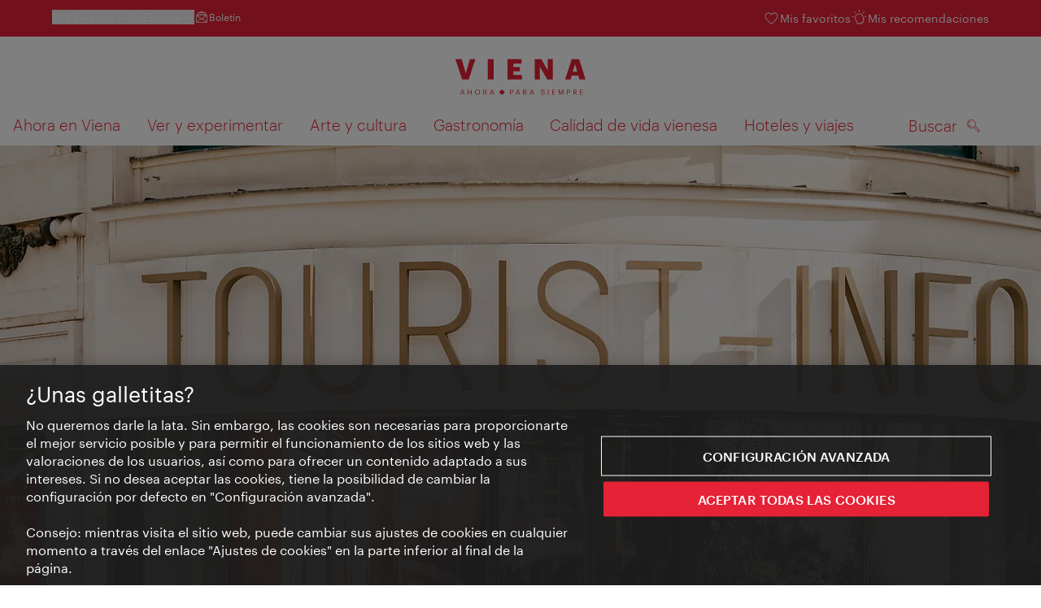

--- FILE ---
content_type: text/html;charset=UTF-8
request_url: https://www.wien.info/es/tourist-info-viena-142452
body_size: 26503
content:
<!DOCTYPE html>
<html lang="es" xml:lang="es" dir="ltr"    >
<head>
<meta charset="utf-8">
<meta name="viewport" content="width=device-width, initial-scale=1.0">
<meta http-equiv="Content-Security-Policy" content="default-src &#39;self&#39;; frame-src https://wien.info https://*.wien.info https://*.vienna.info https://*.convention.at https://wtv-auth.herokuapp.com https://wtv-api.herokuapp.com https://cdn.cookielaw.org https://*.onetrust.com https://*.onlyfy.jobs https://*.gstatic.com https://*.google.com https://*.google.at https://www.googletagmanager.com https://region1.google-analytics.com https://*.youtube-nocookie.com/ https://*.youtube.com https://*.walls.io https://walls.io https://vimeo.com https://*.jwpcdn.com https://*.flockler.com https://app.powerbi.com https://open.spotify.com https://*.feratel.com https://my.3dvirtualexperience.nl https://cdn.flipsnack.com https://player.flipsnack.com https://*.instagram.com https://ct.pinterest.com https://player.youku.com https://concierge.goodguys.ai https://einreichportal.waca.at https://*.adsrvr.org https://*.adnxs.com; frame-ancestors ; connect-src &#39;self&#39; https://wien.info https://*.wien.info https://*.onlyfy.jobs https://*.vienna.info https://*.convention.at https://wtv-auth.herokuapp.com https://wtv-api.herokuapp.com https://*.babiel.com https://cdn.cookielaw.org https://*.onetrust.com https://eu-api.friendlycaptcha.eu https://wtvassets.s3.eu-central-1.amazonaws.com https://*.gstatic.com https://*.google.com https://*.google.at https://*.youtube-nocookie.com/ https://*.youtube.com https://www.google-analytics.com https://www.googletagmanager.com https://www.googleadservices.com https://region1.google-analytics.com https://*.doubleclick.net https://*.snapengage.com https://*.walls.io https://walls.io https://vimeo.com https://*.jwpcdn.com https://*.flockler.com https://app.powerbi.com https://open.spotify.com https://*.feratel.com https://my.3dvirtualexperience.nl https://www.facebook.com https://ct.pinterest.com https://px.ads.linkedin.com/ https://api.prescreenapp.io https://analytics.tiktok.com https://concierge.goodguys.ai https://*.maptoolkit.net https://*.adsrvr.org https://*.adnxs.com; font-src &#39;self&#39; https://tracking.wien.info https://fonts.gstatic.com https://*.onlyfy.jobs https://*.oebb.at data:; img-src &#39;self&#39; data: https://wien.imxplatform.de https://imxplatform-cust-wtv.fsn1.your-objectstorage.com https://wtvassets.s3.eu-central-1.amazonaws.com https://*.onlyfy.jobs https://wien.info https://*.wien.info https://*.vienna.info https://*.convention.at https://*.babiel.com https://*.wien.gv.at https://*.gstatic.com https://*.google.com https://*.google.at https://*.youtube-nocookie.com/ https://*.youtube.com https://*.ytimg.com/ https://www.googletagmanager.com https://ssl.gstatic.com https://www.gstatic.com https://www.google-analytics.com https://googleads.g.doubleclick.net https://*.snapengage.com https://www.facebook.com https://*.linkedin.net https://*.walls.io https://walls.io https://cdn.cookielaw.org https://*.onetrust.com https://vimeo.com https://*.jwpcdn.com https://*.flockler.com https://app.powerbi.com https://open.spotify.com https://*.feratel.com https://my.3dvirtualexperience.nl https://wtv-api.herokuapp.com https://wtv-auth.herokuapp.com https://ct.pinterest.com https://px.ads.linkedin.com/ https://concierge.goodguys.ai https://*.adsrvr.org https://*.adnxs.com; media-src &#39;self&#39; https://wien.info https://*.wien.info https://*.vienna.info https://*.convention.at https://*.babiel.com https://*.onlyfy.jobs https://*.snapengage.com; script-src &#39;self&#39; &#39;unsafe-eval&#39; &#39;unsafe-inline&#39; https://wien.info https://*.wien.info https://*.vienna.info https://*.convention.at https://*.babiel.com https://wtv-auth.herokuapp.com https://wtv-api.herokuapp.com https://cdn.cookielaw.org https://*.onetrust.com https://*.onlyfy.jobs https://*.gstatic.com https://*.google.com https://*.google.at https://www.googletagmanager.com https://tagmanager.google.com https://www.google-analytics.com https://ssl.google-analytics.com https://region1.google-analytics.com https://storage.googleapis.com https://www.googleadservices.com https://*.youtube-nocookie.com/ https://*.youtube.com https://*.adform.net https://*.doubleclick.net https://snap.licdn.com https://*.snapengage.com https://connect.facebook.net https://*.linkedin.net https://*.walls.io https://walls.io https://vimeo.com https://*.jwpcdn.com https://*.flockler.com https://app.powerbi.com https://open.spotify.com https://*.feratel.com https://my.3dvirtualexperience.nl https://www.facebook.com https://s.pinimg.com https://ct.pinterest.com https://px.ads.linkedin.com/ https://*.oebb.at https://analytics.tiktok.com https://concierge.goodguys.ai https://*.adsrvr.org https://*.adnxs.com; manifest-src &#39;self&#39;; style-src &#39;self&#39; &#39;unsafe-inline&#39; https://wien.info https://*.wien.info https://*.vienna.info https://*.convention.at https://*.babiel.com https://tagmanager.google.com https://www.googletagmanager.com https://fonts.googleapis.com https://*.oebb.at https://concierge.goodguys.ai; worker-src blob:;"><title>Tourist-Info Viena - vienna.info</title>
<script type="application/ld+json">
{
"@context": "https://schema.org",
"@type": "BreadcrumbList",
"itemListElement": [
{
"@type": "ListItem",
"position": 1,
"name": "Página de inicio",
"item": "https://www.wien.info/es"
},
{
"@type": "ListItem",
"position": 2,
"name": "Tourist-Info Viena"
}
]
}
</script>
<meta name="apple-itunes-app" content="app-id=1486840263" />
<meta name="image" property="og:image" content="https://www.wien.info/resource/image/447754/19x10/1200/630/eb5469b0a172af89d051aa639e9424b9/D88307197CCCC6E02C1D49DB027DD86D/51808-tourist-info-albertinaplatz.jpg" />
<meta property="og:title" content="Tourist-Info Viena"/>
<meta property="og:description" content="El equipo de la Oficina de Turismo de Viena puede ayudarte a planear tu visita a la ciudad. También hay disponibles mapas gratuitos de la ciudad y folletos." />
<meta property="og:url" content="https://www.wien.info/es/tourist-info-viena-142452" />
<meta property="fb:app_id" content="1173699693372957" />
<meta property="og:site_name" content="vienna.info"/>
<meta name="twitter:card" content="summary_large_image" />
<meta name="description" content="El equipo de la Oficina de Turismo de Viena puede ayudarte a planear tu visita a la ciudad. También hay disponibles mapas gratuitos de la ciudad y folletos.">
<meta name="og:description" content="El equipo de la Oficina de Turismo de Viena puede ayudarte a planear tu visita a la ciudad. También hay disponibles mapas gratuitos de la ciudad y folletos."><meta name="keywords" content="">
<meta content="noindex" name="robots" /> <link href="/assets/image/favicon.ico?v=3.8.25" rel="shortcut icon" />
<link href="/assets/css/main.css" media="screen, projection" rel="stylesheet"
type="text/css">
<link rel="manifest" href="/assets/manifest/manifest.json" />
<link href="/assets/image/homescreen/icon.png" rel="apple-touch-icon" />
<link href="/assets/image/homescreen/icon-96x96.png" rel="apple-touch-icon" sizes="96x96" />
<link href="/assets/image/homescreen/icon.png" rel="apple-touch-icon" sizes="120x120" />
<link href="/assets/image/homescreen/icon-152x152.png" rel="apple-touch-icon" sizes="152x152" />
<link href="/assets/image/homescreen/icon-192x192.png" rel="icon" sizes="192x192" />
<link href="/assets/image/homescreen/icon-128x128.png" rel="icon" sizes="128x128" />
<link href="/assets/image/logos/Logo_de_mit-Claim.svg" rel="image_src" />
<script>
dataLayer = [];
</script>
<link rel="alternate" hreflang="de" href="https://www.wien.info/de/tourist-info-wien-125868"/>
<link rel="alternate" hreflang="en" href="https://www.wien.info/en/tourist-info-vienna-131012"/>
<link rel="alternate" hreflang="it" href="https://www.wien.info/it/tourist-info-vienna-136172"/>
<link rel="alternate" hreflang="fr" href="https://www.wien.info/fr/tourist-info-vienne-139338"/>
<link rel="alternate" hreflang="es" href="https://www.wien.info/es/tourist-info-viena-142452"/>
<link rel="alternate" hreflang="hu" href="https://www.wien.info/hu/tourist-info-145292"/>
<link rel="alternate" hreflang="ru" href="https://www.wien.info/ru/%D1%86%D0%B5%D0%BD%D1%82%D1%80-%D1%82%D1%83%D1%80%D0%B8%D1%81%D1%82%D0%B8%D1%87%D0%B5%D1%81%D0%BA%D0%BE%D0%B9-%D0%B8%D0%BD%D1%84%D0%BE%D1%80%D0%BC%D0%B0%D1%86%D0%B8%D0%B8-tourist-info--148454"/>
<link rel="alternate" hreflang="pl" href="https://www.wien.info/pl/informacja-turystyczna-151320"/>
<link rel="alternate" hreflang="ro" href="https://www.wien.info/ro/informa%C5%A3ii-turistice-154120"/>
<link rel="alternate" hreflang="cs" href="https://www.wien.info/cs/turistick%C3%A9-informace-156934"/>
<link rel="alternate" hreflang="ja" href="https://www.wien.info/ja/%E8%A6%B3%E5%85%89%E6%A1%88%E5%86%85%E6%89%80-160216"/>
<link rel="alternate" hreflang="zh" href="https://www.wien.info/zh/%E7%BB%B4%E4%B9%9F%E7%BA%B3%E6%97%85%E6%B8%B8%E5%92%A8%E8%AF%A2%E5%A4%84-tourist-info-wien--611298"/>
<link rel="alternate" hreflang="x-default" href="https://www.wien.info/en/tourist-info-vienna-131012"/>
<!-- Matomo Tag Manager -->
<script>
var _mtm = window._mtm = window._mtm || [];
_mtm.push({'mtm.startTime': (new Date().getTime()), 'event': 'mtm.Start'});
var d=document, g=d.createElement('script'), s=d.getElementsByTagName('script')[0];
g.async=true; g.src='https://tracking.wien.info/js/container_ab9Yd1yb.js'; s.parentNode.insertBefore(g,s);
</script>
<!-- End Matomo Tag Manager -->
<meta name="apple-itunes-app" content="app-id=1486840263">
<meta name="smartbanner:title" content="ivie - Vienna Guide">
<meta name="smartbanner:author" content="WienTourismus / Vienna Tourist Board">
<meta name="smartbanner:price" content="free">
<meta name="smartbanner:price-suffix-google" content=" - In Google Play">
<meta name="smartbanner:icon-google" content="/assets/image/homescreen/icon-192x192.png">
<meta name="smartbanner:button" content="View">
<meta name="smartbanner:button-url-google" content="https://play.google.com/store/apps/details?id=at.vienna.ivie">
<meta name="smartbanner:enabled-platforms" content="android">
<meta name="smartbanner:close-label" content="close">
<script>
/*!
* smartbanner.js v1.16.0 <https://github.com/ain/smartbanner.js>
* Copyright © 2020 Ain Tohvri, contributors. Licensed under GPL-3.0.
*/
(function(){function r(e,n,t){function o(i,f){if(!n[i]){if(!e[i]){var c="function"==typeof require&&require;if(!f&&c)return c(i,!0);if(u)return u(i,!0);var a=new Error("Cannot find module '"+i+"'");throw a.code="MODULE_NOT_FOUND",a}var p=n[i]={exports:{}};e[i][0].call(p.exports,function(r){var n=e[i][1][r];return o(n||r)},p,p.exports,r,e,n,t)}return n[i].exports}for(var u="function"==typeof require&&require,i=0;i<t.length;i++)o(t[i]);return o}return r})()({1:[function(require,module,exports){"use strict";Object.defineProperty(exports,"__esModule",{value:true});exports["default"]=void 0;function _classCallCheck(instance,Constructor){if(!(instance instanceof Constructor)){throw new TypeError("Cannot call a class as a function")}}function _defineProperties(target,props){for(var i=0;i<props.length;i++){var descriptor=props[i];descriptor.enumerable=descriptor.enumerable||false;descriptor.configurable=true;if("value"in descriptor)descriptor.writable=true;Object.defineProperty(target,descriptor.key,descriptor)}}function _createClass(Constructor,protoProps,staticProps){if(protoProps)_defineProperties(Constructor.prototype,protoProps);if(staticProps)_defineProperties(Constructor,staticProps);return Constructor}var Bakery=function(){function Bakery(){_classCallCheck(this,Bakery)}_createClass(Bakery,null,[{key:"getCookieExpiresString",value:function getCookieExpiresString(hideTtl){var now=new Date;var expireTime=new Date(now.getTime()+hideTtl);return"expires=".concat(expireTime.toGMTString(),";")}},{key:"bake",value:function bake(hideTtl,hidePath){document.cookie="smartbanner_exited=1; ".concat(hideTtl?Bakery.getCookieExpiresString(hideTtl):""," path=").concat(hidePath)}},{key:"unbake",value:function unbake(){document.cookie="smartbanner_exited=; expires=Thu, 01 Jan 1970 00:00:01 GMT;"}},{key:"baked",get:function get(){var value=document.cookie.replace(/(?:(?:^|.*;\s*)smartbanner_exited\s*=\s*([^;]*).*$)|^.*$/,"$1");return value==="1"}}]);return Bakery}();exports["default"]=Bakery},{}],2:[function(require,module,exports){(function(global){"use strict";Object.defineProperty(exports,"__esModule",{value:true});exports["default"]=void 0;function _classCallCheck(instance,Constructor){if(!(instance instanceof Constructor)){throw new TypeError("Cannot call a class as a function")}}function _defineProperties(target,props){for(var i=0;i<props.length;i++){var descriptor=props[i];descriptor.enumerable=descriptor.enumerable||false;descriptor.configurable=true;if("value"in descriptor)descriptor.writable=true;Object.defineProperty(target,descriptor.key,descriptor)}}function _createClass(Constructor,protoProps,staticProps){if(protoProps)_defineProperties(Constructor.prototype,protoProps);if(staticProps)_defineProperties(Constructor,staticProps);return Constructor}var Detector=function(){function Detector(){_classCallCheck(this,Detector)}_createClass(Detector,null,[{key:"platform",value:function platform(){if(/iPhone|iPad|iPod/i.test(window.navigator.userAgent)){return"ios"}else if(/Android/i.test(window.navigator.userAgent)){return"android"}}},{key:"userAgentMatchesRegex",value:function userAgentMatchesRegex(regexString){return new RegExp(regexString).test(window.navigator.userAgent)}},{key:"jQueryMobilePage",value:function jQueryMobilePage(){return typeof global.$!=="undefined"&&global.$.mobile!=="undefined"&&document.querySelector(".ui-page")!==null}},{key:"wrapperElement",value:function wrapperElement(){var selector=Detector.jQueryMobilePage()?".ui-page":"html";return document.querySelectorAll(selector)}}]);return Detector}();exports["default"]=Detector}).call(this,typeof global!=="undefined"?global:typeof self!=="undefined"?self:typeof window!=="undefined"?window:{})},{}],3:[function(require,module,exports){"use strict";var _smartbanner=_interopRequireDefault(require("./smartbanner.js"));function _interopRequireDefault(obj){return obj&&obj.__esModule?obj:{default:obj}}var smartbanner;window.addEventListener("load",function(){smartbanner=new _smartbanner["default"];if(smartbanner.apiEnabled){window.smartbanner=smartbanner}else{smartbanner.publish()}})},{"./smartbanner.js":5}],4:[function(require,module,exports){"use strict";Object.defineProperty(exports,"__esModule",{value:true});exports["default"]=void 0;function _classCallCheck(instance,Constructor){if(!(instance instanceof Constructor)){throw new TypeError("Cannot call a class as a function")}}function _defineProperties(target,props){for(var i=0;i<props.length;i++){var descriptor=props[i];descriptor.enumerable=descriptor.enumerable||false;descriptor.configurable=true;if("value"in descriptor)descriptor.writable=true;Object.defineProperty(target,descriptor.key,descriptor)}}function _createClass(Constructor,protoProps,staticProps){if(protoProps)_defineProperties(Constructor.prototype,protoProps);if(staticProps)_defineProperties(Constructor,staticProps);return Constructor}function valid(name){return name.indexOf("smartbanner:")!==-1&&name.split(":")[1].length>0}function convertToCamelCase(name){var parts=name.split("-");parts.map(function(part,index){if(index>0){parts[index]=part.charAt(0).toUpperCase()+part.substring(1)}});return parts.join("")}var OptionParser=function(){function OptionParser(){_classCallCheck(this,OptionParser)}_createClass(OptionParser,[{key:"parse",value:function parse(){var metas=document.getElementsByTagName("meta");var options={};Array.apply(null,metas).forEach(function(meta){var optionName=null;var name=meta.getAttribute("name");var content=meta.getAttribute("content");if(name&&content&&valid(name)&&content.length>0){optionName=name.split(":")[1];if(optionName.indexOf("-")!==-1){optionName=convertToCamelCase(optionName)}options[optionName]=content}});return options}}]);return OptionParser}();exports["default"]=OptionParser},{}],5:[function(require,module,exports){"use strict";Object.defineProperty(exports,"__esModule",{value:true});exports["default"]=void 0;var _optionparser=_interopRequireDefault(require("./optionparser.js"));var _detector=_interopRequireDefault(require("./detector.js"));var _bakery=_interopRequireDefault(require("./bakery.js"));function _interopRequireDefault(obj){return obj&&obj.__esModule?obj:{default:obj}}function _classCallCheck(instance,Constructor){if(!(instance instanceof Constructor)){throw new TypeError("Cannot call a class as a function")}}function _defineProperties(target,props){for(var i=0;i<props.length;i++){var descriptor=props[i];descriptor.enumerable=descriptor.enumerable||false;descriptor.configurable=true;if("value"in descriptor)descriptor.writable=true;Object.defineProperty(target,descriptor.key,descriptor)}}function _createClass(Constructor,protoProps,staticProps){if(protoProps)_defineProperties(Constructor.prototype,protoProps);if(staticProps)_defineProperties(Constructor,staticProps);return Constructor}var DEFAULT_PLATFORMS="android,ios";var DEFAULT_CLOSE_LABEL="Close";var datas={originalTop:"data-smartbanner-original-top",originalMarginTop:"data-smartbanner-original-margin-top"};function handleExitClick(event,self){self.exit();event.preventDefault()}function handleClickout(event,self){self.clickout()}function handleJQueryMobilePageLoad(event){if(!this.positioningDisabled){setContentPosition(event.data.height)}}function addEventListeners(self){var closeIcon=document.querySelector(".js_smartbanner__exit");closeIcon.addEventListener("click",function(event){return handleExitClick(event,self)});var button=document.querySelector(".js_smartbanner__button");button.addEventListener("click",function(event){return handleClickout(event,self)});if(_detector["default"].jQueryMobilePage()){$(document).on("pagebeforeshow",self,handleJQueryMobilePageLoad)}}function removeEventListeners(){if(_detector["default"].jQueryMobilePage()){$(document).off("pagebeforeshow",handleJQueryMobilePageLoad)}}function setContentPosition(value){var wrappers=_detector["default"].wrapperElement();for(var i=0,l=wrappers.length,wrapper;i<l;i++){wrapper=wrappers[i];if(_detector["default"].jQueryMobilePage()){if(wrapper.getAttribute(datas.originalTop)){continue}var top=parseFloat(getComputedStyle(wrapper).top);wrapper.setAttribute(datas.originalTop,isNaN(top)?0:top);wrapper.style.top=value+"px"}else{if(wrapper.getAttribute(datas.originalMarginTop)){continue}var margin=parseFloat(getComputedStyle(wrapper).marginTop);wrapper.setAttribute(datas.originalMarginTop,isNaN(margin)?0:margin);wrapper.style.marginTop=value+"px"}}}function restoreContentPosition(){var wrappers=_detector["default"].wrapperElement();for(var i=0,l=wrappers.length,wrapper;i<l;i++){wrapper=wrappers[i];if(_detector["default"].jQueryMobilePage()&&wrapper.getAttribute(datas.originalTop)){wrapper.style.top=wrapper.getAttribute(datas.originalTop)+"px"}else if(wrapper.getAttribute(datas.originalMarginTop)){wrapper.style.marginTop=wrapper.getAttribute(datas.originalMarginTop)+"px"}}}var SmartBanner=function(){function SmartBanner(){_classCallCheck(this,SmartBanner);var parser=new _optionparser["default"];this.options=parser.parse();this.platform=_detector["default"].platform();var event=new Event("smartbanner.init");document.dispatchEvent(event)}_createClass(SmartBanner,[{key:"publish",value:function publish(){if(Object.keys(this.options).length===0){throw new Error("No options detected. Please consult documentation.")}if(_bakery["default"].baked){return false}if(this.userAgentExcluded){return false}if(!(this.platformEnabled||this.userAgentIncluded)){return false}var bannerDiv=document.createElement("div");document.querySelector("body").appendChild(bannerDiv);bannerDiv.outerHTML=this.html;var event=new Event("smartbanner.view");document.dispatchEvent(event);if(!this.positioningDisabled){setContentPosition(this.height)}addEventListeners(this)}},{key:"exit",value:function exit(){removeEventListeners();if(!this.positioningDisabled){restoreContentPosition()}var banner=document.querySelector(".js_smartbanner");document.querySelector("body").removeChild(banner);var event=new Event("smartbanner.exit");document.dispatchEvent(event);_bakery["default"].bake(this.hideTtl,this.hidePath)}},{key:"clickout",value:function clickout(){var event=new Event("smartbanner.clickout");document.dispatchEvent(event)}},{key:"originalTop",get:function get(){var wrapper=_detector["default"].wrapperElement()[0];return parseFloat(wrapper.getAttribute(datas.originalTop))}},{key:"originalTopMargin",get:function get(){var wrapper=_detector["default"].wrapperElement()[0];return parseFloat(wrapper.getAttribute(datas.originalMarginTop))}},{key:"priceSuffix",get:function get(){if(this.platform==="ios"){return this.options.priceSuffixApple}else if(this.platform==="android"){return this.options.priceSuffixGoogle}return""}},{key:"icon",get:function get(){if(this.platform==="android"){return this.options.iconGoogle}else{return this.options.iconApple}}},{key:"buttonUrl",get:function get(){if(this.platform==="android"){return this.options.buttonUrlGoogle}else if(this.platform==="ios"){return this.options.buttonUrlApple}return"#"}},{key:"closeLabel",get:function get(){return this.options.closeLabel!==undefined?this.options.closeLabel:DEFAULT_CLOSE_LABEL}},{key:"html",get:function get(){var modifier=!this.options.customDesignModifier?this.platform:this.options.customDesignModifier;return'<div class="smartbanner smartbanner--'.concat(modifier,' js_smartbanner">\n <a href="javascript:void();" class="smartbanner__exit js_smartbanner__exit" aria-label="').concat(this.closeLabel,'"></a>\n <div class="smartbanner__icon" style="background-image: url(').concat(this.icon,');"></div>\n <div class="smartbanner__info">\n <div>\n <div class="smartbanner__info__title">').concat(this.options.title,'</div>\n <div class="smartbanner__info__author">').concat(this.options.author,'</div>\n <div class="smartbanner__info__price">').concat(this.options.price).concat(this.priceSuffix,'</div>\n </div>\n </div>\n <a href="').concat(this.buttonUrl,'" target="_blank" class="smartbanner__button js_smartbanner__button" rel="noopener" aria-label="').concat(this.options.button,'"><span class="smartbanner__button__label">').concat(this.options.button,"</span></a>\n </div>")}},{key:"height",get:function get(){try{return document.querySelector(".js_smartbanner").offsetHeight}catch(error){return 0}}},{key:"platformEnabled",get:function get(){var enabledPlatforms=this.options.enabledPlatforms||DEFAULT_PLATFORMS;return enabledPlatforms&&enabledPlatforms.replace(/\s+/g,"").split(",").indexOf(this.platform)!==-1}},{key:"positioningDisabled",get:function get(){return this.options.disablePositioning==="true"}},{key:"apiEnabled",get:function get(){return this.options.api==="true"}},{key:"userAgentExcluded",get:function get(){if(!this.options.excludeUserAgentRegex){return false}return _detector["default"].userAgentMatchesRegex(this.options.excludeUserAgentRegex)}},{key:"userAgentIncluded",get:function get(){if(!this.options.includeUserAgentRegex){return false}return _detector["default"].userAgentMatchesRegex(this.options.includeUserAgentRegex)}},{key:"hideTtl",get:function get(){return this.options.hideTtl?parseInt(this.options.hideTtl):false}},{key:"hidePath",get:function get(){return this.options.hidePath?this.options.hidePath:"/"}}]);return SmartBanner}();exports["default"]=SmartBanner},{"./bakery.js":1,"./detector.js":2,"./optionparser.js":4}]},{},[3]);
</script>
<style>
/*!
* smartbanner.js v1.16.0 <https://github.com/ain/smartbanner.js>
* Copyright © 2020 Ain Tohvri, contributors. Licensed under GPL-3.0.
*/
.smartbanner{position:absolute;top:0;left:0;overflow-x:hidden;width:100%;height:84px;background:#f3f3f3;font-family:Helvetica, sans, sans-serif}.smartbanner__exit{position:absolute;top:calc(50% - 6px);left:9px;display:block;margin:0;width:12px;height:12px;border:0;text-align:center}.smartbanner__exit::before,.smartbanner__exit::after{position:absolute;width:1px;height:12px;background:#767676;content:' '}.smartbanner__exit::before{transform:rotate(45deg)}.smartbanner__exit::after{transform:rotate(-45deg)}.smartbanner__icon{position:absolute;top:10px;left:30px;width:64px;height:64px;border-radius:15px;background-size:64px 64px}.smartbanner__info{position:absolute;top:10px;left:104px;display:flex;overflow-y:hidden;width:60%;height:64px;align-items:center;color:#000}.smartbanner__info__title{font-size:14px}.smartbanner__info__author,.smartbanner__info__price{font-size:12px}.smartbanner__button{position:absolute;top:32px;right:10px;z-index:1;display:block;padding:0 10px;min-width:10%;border-radius:5px;background:#f3f3f3;color:#1474fc;font-size:18px;text-align:center;text-decoration:none}.smartbanner__button__label{text-align:center}.smartbanner.smartbanner--android{background:#3d3d3d url("[data-uri]");box-shadow:inset 0 4px 0 #88b131}.smartbanner.smartbanner--android .smartbanner__exit{left:6px;margin-right:7px;width:17px;height:17px;border-radius:14px;background:#1c1e21;box-shadow:0 1px 2px rgba(0,0,0,0.8) inset,0 1px 1px rgba(255,255,255,0.3);color:#b1b1b3;font-family:'ArialRoundedMTBold', Arial;font-size:20px;line-height:17px;text-shadow:0 1px 1px #000}.smartbanner.smartbanner--android .smartbanner__exit::before,.smartbanner.smartbanner--android .smartbanner__exit::after{top:3px;left:8px;width:2px;height:11px;background:#b1b1b3}.smartbanner.smartbanner--android .smartbanner__exit:active,.smartbanner.smartbanner--android .smartbanner__exit:hover{color:#eee}.smartbanner.smartbanner--android .smartbanner__icon{background-color:transparent;box-shadow:none}.smartbanner.smartbanner--android .smartbanner__info{color:#ccc;text-shadow:0 1px 2px #000}.smartbanner.smartbanner--android .smartbanner__info__title{color:#fff;font-weight:bold}.smartbanner.smartbanner--android .smartbanner__button{top:30px;right:20px;padding:0;min-width:12%;border-radius:0;background:none;box-shadow:0 0 0 1px #333, 0 0 0 2px #dddcdc;color:#d1d1d1;font-size:14px;font-weight:bold}.smartbanner.smartbanner--android .smartbanner__button:active,.smartbanner.smartbanner--android .smartbanner__button:hover{background:none}.smartbanner.smartbanner--android .smartbanner__button__label{display:block;padding:0 10px;background:#42b6c9;background:linear-gradient(to bottom, #42b6c9, #39a9bb);box-shadow:none;line-height:24px;text-align:center;text-shadow:none;text-transform:none}.smartbanner.smartbanner--android .smartbanner__button__label:active,.smartbanner.smartbanner--android .smartbanner__button__label:hover{background:#2ac7e1}
</style>
<style>
#ot-sdk-btn {
padding: 0 !important;
font-size: .875em !important;
}
</style>
<!-- OneTrust Cookies Consent Notice start for wien.info -->
<script async src="https://cdn.cookielaw.org/scripttemplates/otSDKStub.js" data-document-language="true" type="text/javascript" charset="UTF-8" data-domain-script="bdfb6f61-7ae1-47ca-997c-cbd08e605a0a"></script>
<script>
if (!window.getCookie) {
window.getCookie=function(name){var value="; "+document.cookie;var parts=value.split("; "+name+"=");if(parts.length==2)return parts.pop().split(";").shift()};
}
function otUpdateCookies(cookieName, accepted) {
document.cookie = cookieName + '=' + accepted + '; expires=Thu 31 Dec 2099 23:59:59 GMT' + '; path=/';
}
</script>
<!-- OneTrust Cookies Consent Notice end for wien.info -->
</head><body data-language="es" data-segment="es"
data-search-id="405726"
data-preview="false"
data-analytics-masterid="125868 - Tourist-Info Wien" data-analytics-contentid="142452"
data-analytics-parentid="370944" data-analytics-parentmasterid="370804"
data-analytics-page data-subsite="b2c"
>
<script type="text/javascript">
var lang = document.querySelector('body').dataset.language
var path = 'graphik/fonts_base64-nec.css'
if (lang !== 'ja') {
!function(){"use strict";function e(e,t,n){e.addEventListener?e.addEventListener(t,n,!1):e.attachEvent&&e.attachEvent("on"+t,n)}function t(e){return window.localStorage&&localStorage.font_css_cache_3&&localStorage.font_css_cache_3_file===e}function n(){if(window.localStorage&&window.XMLHttpRequest)if(t(o))c(localStorage.font_css_cache_3);else{var n=new XMLHttpRequest;n.open("GET",o,!0),e(n,"load",function(){4===n.readyState&&(c(n.responseText),localStorage.font_css_cache_3=n.responseText,localStorage.font_css_cache_3_file=o)}),n.send()}else{var a=document.createElement("link");a.href=o,a.rel="stylesheet",a.type="text/css",document.getElementsByTagName("head")[0].appendChild(a),document.cookie="font_css_cache"}}function c(e){var t=document.createElement("style");t.innerHTML=e,document.getElementsByTagName("head")[0].appendChild(t)}var o="/assets/font/dist/"+path;window.localStorage&&localStorage.font_css_cache_3||document.cookie.indexOf("font_css_cache")>-1?n():e(window,"load",n)}();
}
</script><noscript><link rel="stylesheet" href="/assets/font/dist/graphik/fonts_base64-nec.css"></noscript>
<style>
.workinprogress {
opacity: 0.35;
filter: grayscale(100%);
}
.underline {
text-decoration: underline;
text-underline-position: under;
}
.strike {
text-decoration: line-through;
}
/* MOVE ME to proper CSS, WTCMS-17 */
.grid_column.grid_column--12 > div.htmlblock {
width: 100%;
}
/* DELETE ME, after integration into buildprocess new. */
.jw-controlbar.jw-background-color.jw-reset {
width: 100%;
}
/* DELETE ME, after integration into buildprocess new. WTCMS-2526 */
.tile_image-container .player {
margin: 0;
}
/* DELETE ME, after integration into buildprocess new. WTCMS-2438 */
body #ot-sdk-btn.ot-sdk-show-settings, #ot-sdk-btn.optanon-show-settings {
background-color: transparent !important;
color: rgb(229, 34, 54) !important;
border: none;
}
body #ot-sdk-btn.ot-sdk-show-settings:hover, #ot-sdk-btn.optanon-show-settings:hover {
background-color: transparent;
color: rgb(229, 34, 54);
}
/* DELETE ME, WTCMS-835 */
.header-hero--no-link .header-hero_image-container {
opacity: 1;
}
/* DELETE ME, after integration WTCMS-15*/
.tile_link.tile_link--video {
display: flex;
justify-content: flex-start;
}
.tile_link.tile_link.tile_link--video-campaign .responsive-video-embed {
padding-bottom: 56.25%;
}
.tile_link--video>.tile_image-container--video {
position: relative;
background: #000;
height: auto;
padding-top: 33%;
width: 50%;
}
.tile_link--video>.tile_image-container--video.tile_image-container--video-campaign {
position: relative;
background: #000;
height: auto;
padding-top: calc(56.25% / 2);
width: 50%;
}
.u--is-text-color {
color: rgba(0,0,0,1) !important;
}
@media screen and (max-width: 599px) {
.tile_link.tile_link--video {
display: block;
justify-content: initial;
}
.tile_link--video>.tile_image-container--video {
padding-top: 56.25%;
width: 100%;
}
.tile_link--video>.tile_image-container--video.tile_image-container--video-campaign {
padding-top: 56.25%;
width: 100%;
}
.tile_link .responsive-video-embed {
padding-bottom: 56.25%;
}
.tile_image-container--video,
.tile--fixed-dimensions>.tile_link.tile_link--video-standardteaser {
padding-top: 56.25%;
}
/* WTCMS-104: Remove Teaser Image for row_more */
.grid_row--vcbnews .tile_link {
padding-top: 0;
}
.grid_row--vcbnews .tile_image-container {
display: none;
}
}
</style>
<div data-loadmodule="headroomwrapper">
<nav data-ds class="grid u--position-rel up--is-hidden" aria-label="Servicenavigation">
<a href="#main-navigation" class="u--is-accessible-hidden-not-on-focus-not-on-mobile skiplink">A la navegación</a>
<a href="#main-content" class="u--is-accessible-hidden-not-on-focus-not-on-mobile skiplink">Al contenido</a>
<!--
We have to include service_container as a class as long as headroomwrapper.js depends on it.
Once headroomwrapper.js is refactored we can remove this class again.
There is a chance of potential styling conflicts with the class but right now the design system overrides it.
-->
<div class="hidden lg:block bg-brand text-white px-1600 py-300 service_container">
<div class="flex justify-between">
<ul class="flex gap-400">
<li class="relative [&_a]:text-base-content [&_a:hover]:underline">
<button class="text-white text-300 font-normal hover:underline flex items-center gap-100" data-loadmodule="flyout" data-analytics-features-flyoutb2b="" data-flyout-module="b2b" aria-expanded="false">
<span>B2B Services</span>
<svg width="1.5em" height="1.5em" aria-hidden="true">
<use href="/assets/image/icon/ds/chevron-small-down.svg#chevron-small-down" />
</svg>
</button>
<div id="b2b-flyout-menu" class="service_flyout service_flyout--left-aligned service_flyout--animation service_flyout--list service_flyout--b2b u--is-hidden">
<ul class="service_list-item u--width-100">
<li>
<a href="https://b2b.wien.info/en">Vienna Tourist Board B2B</a>
</li>
<li>
<a href="https://experts.wien.info/welcome-es">Vienna Experts Club</a>
</li>
<li>
<a href="https://meeting.vienna.info/en">Meeting Destination Vienna</a>
</li>
</ul>
</div>
</li><div class="relative">
<button class="text-white text-300 font-normal hover:underline flex items-center gap-100" data-loadmodule="flyout" data-flyout-module="language-picker" aria-expanded="false">
<svg width="1.5em" height="1.5em" aria-hidden="true">
<use href="/assets/image/icon/ds/language.svg#language" />
</svg>
<span>Español</span>
<svg width="1.5em" height="1.5em" aria-hidden="true">
<use href="/assets/image/icon/ds/chevron-small-down.svg#chevron-small-down" />
</svg>
</button>
<ul class="py-200 service_flyout service_flyout--left-aligned service_flyout--animation service_flyout--list service_flyout--language language-navigation u--is-hidden"
data-loadmodule="preferred-language">
<li>
<a rel="alternate" href="https://www.wien.info/de/tourist-info-wien-125868" lang="de" xml:lang="de" hreflang="de"
class="language-navigation_link text-base-content hover:underline focus:underline"><span>Deutsch</span>
</a>
</li>
<li>
<a rel="alternate" href="https://www.wien.info/en/tourist-info-vienna-131012" lang="en" xml:lang="en" hreflang="en"
class="language-navigation_link text-base-content hover:underline focus:underline"><span>English</span>
</a>
</li>
<li>
<a rel="alternate" href="https://www.wien.info/it/tourist-info-vienna-136172" lang="it" xml:lang="it" hreflang="it"
class="language-navigation_link text-base-content hover:underline focus:underline"><span>Italiano</span>
</a>
</li>
<li>
<a rel="alternate" href="https://www.wien.info/fr/tourist-info-vienne-139338" lang="fr" xml:lang="fr" hreflang="fr"
class="language-navigation_link text-base-content hover:underline focus:underline"><span>Français</span>
</a>
</li>
<li>
<a rel="alternate" href="https://www.wien.info/hu/tourist-info-145292" lang="hu" xml:lang="hu" hreflang="hu"
class="language-navigation_link text-base-content hover:underline focus:underline"><span>Magyarul</span>
</a>
</li>
<li>
<a rel="alternate" href="https://www.wien.info/ru/%D1%86%D0%B5%D0%BD%D1%82%D1%80-%D1%82%D1%83%D1%80%D0%B8%D1%81%D1%82%D0%B8%D1%87%D0%B5%D1%81%D0%BA%D0%BE%D0%B9-%D0%B8%D0%BD%D1%84%D0%BE%D1%80%D0%BC%D0%B0%D1%86%D0%B8%D0%B8-tourist-info--148454" lang="ru" xml:lang="ru" hreflang="ru"
class="language-navigation_link text-base-content hover:underline focus:underline"><span>Русский</span>
</a>
</li>
<li>
<a rel="alternate" href="https://www.wien.info/pl/informacja-turystyczna-151320" lang="pl" xml:lang="pl" hreflang="pl"
class="language-navigation_link text-base-content hover:underline focus:underline"><span>Polski</span>
</a>
</li>
<li>
<a rel="alternate" href="https://www.wien.info/ro/informa%C5%A3ii-turistice-154120" lang="ro" xml:lang="ro" hreflang="ro"
class="language-navigation_link text-base-content hover:underline focus:underline"><span>Română</span>
</a>
</li>
<li>
<a rel="alternate" href="https://www.wien.info/cs/turistick%C3%A9-informace-156934" lang="cs" xml:lang="cs" hreflang="cs"
class="language-navigation_link text-base-content hover:underline focus:underline"><span>Česky</span>
</a>
</li>
<li>
<a rel="alternate" href="https://www.wien.info/ja/%E8%A6%B3%E5%85%89%E6%A1%88%E5%86%85%E6%89%80-160216" lang="ja" xml:lang="ja" hreflang="ja"
class="language-navigation_link text-base-content hover:underline focus:underline"><span>日本語</span>
</a>
</li>
<li>
<a rel="alternate" href="https://www.wien.info/zh/%E7%BB%B4%E4%B9%9F%E7%BA%B3%E6%97%85%E6%B8%B8%E5%92%A8%E8%AF%A2%E5%A4%84-tourist-info-wien--611298" lang="zh" xml:lang="zh" hreflang="zh"
class="language-navigation_link text-base-content hover:underline focus:underline"><span>中文</span>
</a>
</li>
</ul>
</div><li>
<a class="text-white text-300 font-normal hover:underline flex items-center gap-100" data-analytics-newsletter-topnav=""
href="/es/newsletter">
<svg width="1.5em" height="1.5em" aria-hidden="true">
<use href="/assets/image/icon/ds/newsletter.svg#newsletter" />
</svg>
<span>Boletín</span>
</a>
</li> </ul>
<div class="flex gap-600">
<li>
<a class="text-white text-350 font-normal hover:underline flex items-center gap-200" data-analytics--topnav=""
href="/es/mis-favoritos" data-loadmodule="favorites-indicator" data-favorites-indicator>
<span data-icon-outlined>
<svg width="1.5em" height="1.5em" aria-hidden="true">
<use href="/assets/image/icon/ds/heart.svg#heart" />
</svg>
</span>
<span data-icon-selected class="hidden">
<svg width="1.5em" height="1.5em" aria-hidden="true">
<use href="/assets/image/icon/ds/heart-selected.svg#heart-selected" />
</svg>
</span>
<span>
Mis favoritos
<span class="u--is-accessible-hidden" data-favorites-count></span>
</span>
</a>
</li><li>
<a class="text-white text-350 font-normal hover:underline flex items-center gap-200" data-analytics--topnav=""
href="/es/mis-recomendaciones">
<span>
<svg width="1.5em" height="1.5em" aria-hidden="true">
<use href="/assets/image/icon/ds/interests.svg#interests" />
</svg>
</span>
<span>
Mis recomendaciones
</span>
</a>
</li> </div>
</div>
</div>
</nav><nav class="navigation u--clearfix up--is-hidden" role="navigation" id="main-navigation" aria-label="">
<div class="navigation_logo-container hide--lt-large">
<a href="/es" class="navigation_logo-link">
<img src="/assets/image/logos/Logo_es_mit-Claim.svg"
class="navigation_logo navigation_logo--language-es"
alt="Logo Viena: Ahora. Para siempre." />
<img src="/assets/image/logos/Logo_es_mit-Claim-centered.svg"
class="navigation_logo navigation_logo--mobile navigation_logo--language-es"
alt="Logo Viena: Ahora. Para siempre." /> </a>
</div>
<div class="navigation_toggle-container">
<button class="button--no-style navigation_toggle hide--gt-large" aria-expanded="false">
<div class="navigation_hamburger-icon"></div>
<span class="u--is-accessible-hidden">Mostrar/ocultar navegación</span>
</button>
<ul class="navigation_list u--clearfix hide--lt-large">
<li class="navigation_item hide--gt-large">
<div class="navigation_logo-container navigation_logo-container--mobile-navigation">
<a href="/es">
<img class="navigation_logo navigation_logo--mobile-navigation navigation_logo--language-es"
src="/assets/image/logos/Logo_es_mit-Claim-centered.svg"
alt="Logo Viena: Ahora. Para siempre."/> </a>
</div>
</li>
<li class="navigation_item ">
<div class="navigation_wrapper">
<a href="/es/ahora-en-viena"
class="navigation_flyout-label"
aria-expanded="false"><span>
Ahora en Viena
</span>
<span class="icon icon--list-down-red hide--gt-large u--floats-right"></span>
</a>
</div>
<div class="navigation_flyout u--is-hidden grid"
aria-label="Untermenü" i18n:attributes="aria-label" aria-hidden="true">
<div class="grid">
<div class="grid_row navigation_flyout-container navigation_flyout-container--top">
<div class="navigation_flyout-headline">
<a href="/es/ahora-en-viena" class="navigation_flyout-headline--link">
Ahora en Viena
</a>
</div>
</div>
<div class="grid_row navigation_flyout-container navigation_flyout-container--bottom">
<div class="navigation_flyout-grid navigation_flyout-grid--column grid_column grid_column--3">
<ul class="navigation_categories">
<li >
<a href="/es/ahora-en-viena/eurovision-song-contest" class="navigation_categories-link" >
Eurovision Song Contest 2026
</a>
</li><li >
<a href="/es/ahora-en-viena/busqueda-de-eventos" class="navigation_categories-link" >
Búsqueda de eventos
</a>
</li><li >
<a href="/es/ahora-en-viena/la-primavera-en-viena" class="navigation_categories-link" >
La primavera en Viena
</a>
</li><li >
<a href="/es/ahora-en-viena/verano-en-viena" class="navigation_categories-link" >
El verano en Viena
</a>
</li><li >
<a href="/es/ahora-en-viena/otono-en-viena" class="navigation_categories-link" >
El otoño en Viena
</a>
</li><li >
<a href="/es/ahora-en-viena/invierno-en-viena" class="navigation_categories-link" >
El invierno en Viena
</a>
</li> </ul>
</div>
<div class="navigation_flyout-grid navigation_flyout-grid--column grid_column grid_column--6">
<div class="navigation_teaser u--width-100 hide--lt-large">
<a class="navigation_teaser-link" data-analytics-navteaser=""
href="/es/arte-y-cultura/musica-y-escenarios/danza/bailes-de-viena-340190"
>
<figure class="figure">
<div class="tile_image-container ">
<img
loading="lazy"
aria-hidden="true"
title="WienTourismus/Paul Bauer"
src="/resource/image/703980/3x2/310/206/e56321f6b19ef890a26e2e724b1d2ffb/DAE7B7B855EEF1782F573FDAD0AABABB/52229-philharmonikerball-eroeffnung-musikverein.webp"
srcset="/resource/image/703980/3x2/620/413/e56321f6b19ef890a26e2e724b1d2ffb/09A200357F8E43E6FA18441F3BD4C621/52229-philharmonikerball-eroeffnung-musikverein.webp 2x"
alt="Parejas de baile en el baile de la Orquesta Filarmónica en el Musikverein de Viena">
</div> </figure>
<h3 class="navigation_teaser-headline">Bailes de Viena</h3>
<div class="navigation_teaser-text">
Desde el Congreso de Viena, la ciudad del vals es famosa por sus legendarios bailes. A lo largo del año se suceden en Viena más de 450 galas y ... </div>
</a>
</div>
</div> </div>
</div>
</div></li><li class="navigation_item ">
<div class="navigation_wrapper">
<a href="/es/ver-y-experimentar"
class="navigation_flyout-label"
aria-expanded="false"><span>
Ver y experimentar
</span>
<span class="icon icon--list-down-red hide--gt-large u--floats-right"></span>
</a>
</div>
<div class="navigation_flyout u--is-hidden grid"
aria-label="Untermenü" i18n:attributes="aria-label" aria-hidden="true">
<div class="grid">
<div class="grid_row navigation_flyout-container navigation_flyout-container--top">
<div class="navigation_flyout-headline">
<a href="/es/ver-y-experimentar" class="navigation_flyout-headline--link">
Ver y experimentar
</a>
</div>
</div>
<div class="grid_row navigation_flyout-container navigation_flyout-container--bottom">
<div class="navigation_flyout-grid navigation_flyout-grid--column grid_column grid_column--3">
<ul class="navigation_categories">
<li >
<a href="/es/ver-y-experimentar/monumentos-a-z" class="navigation_categories-link" >
Monumentos de la A a la Z
</a>
</li><li >
<a href="/es/ver-y-experimentar/descubrir-viena" class="navigation_categories-link" >
Descubrir Viena
</a>
</li><li >
<a href="/es/ver-y-experimentar/ir-de-compras-en-viena" class="navigation_categories-link" >
Ir de compras
</a>
</li><li >
<a href="/es/ver-y-experimentar/barrios-de-viena" class="navigation_categories-link" >
Barrios de Viena
</a>
</li><li >
<a href="/es/ver-y-experimentar/para-familias-346508" class="navigation_categories-link" >
Para Familias
</a>
</li><li >
<a href="/es/ver-y-experimentar/para-el-colectivo-lgbt" class="navigation_categories-link" >
Para el colectivo LGBTIQ+
</a>
</li><li >
<a href="/es/ver-y-experimentar/excursiones-por-los-alrededores-de-viena" class="navigation_categories-link" >
Alrededores de Viena
</a>
</li> </ul>
</div>
<div class="navigation_flyout-grid navigation_flyout-grid--column grid_column grid_column--6">
<div class="navigation_teaser u--width-100 hide--lt-large">
<a class="navigation_teaser-link" data-analytics-navteaser=""
href="/es/ver-y-experimentar/barrios-de-viena/alrededores-del-antiguo-akh-993282"
>
<figure class="figure">
<div class="tile_image-container ">
<img
loading="lazy"
aria-hidden="true"
title="WienTourismus/Paul Bauer"
src="/resource/image/965772/3x2/310/206/9de7fc10ee400101d38fab84e40c3cf8/158DF955A0F08ECE2E8BAB12A363D060/52372-altes-akh.webp"
srcset="/resource/image/965772/3x2/620/413/9de7fc10ee400101d38fab84e40c3cf8/B77C81F6DF91CF207EC47C6F947AE0F4/52372-altes-akh.webp 2x"
alt="Antiguo AKH con prado en primer plano">
</div> </figure>
<h3 class="navigation_teaser-headline">Alrededores del Antiguo AKH</h3>
<div class="navigation_teaser-text">
La historia de la medicina se une al ambiente estudiantil: el barrio alrededor del antiguo Hospital General (AKH) no solo es un punto de encuentro ... </div>
</a>
</div>
</div> </div>
</div>
</div></li><li class="navigation_item ">
<div class="navigation_wrapper">
<a href="/es/arte-y-cultura"
class="navigation_flyout-label"
aria-expanded="false"><span>
Arte y cultura
</span>
<span class="icon icon--list-down-red hide--gt-large u--floats-right"></span>
</a>
</div>
<div class="navigation_flyout u--is-hidden grid"
aria-label="Untermenü" i18n:attributes="aria-label" aria-hidden="true">
<div class="grid">
<div class="grid_row navigation_flyout-container navigation_flyout-container--top">
<div class="navigation_flyout-headline">
<a href="/es/arte-y-cultura" class="navigation_flyout-headline--link">
Arte y cultura
</a>
</div>
</div>
<div class="grid_row navigation_flyout-container navigation_flyout-container--bottom">
<div class="navigation_flyout-grid navigation_flyout-grid--column grid_column grid_column--3">
<ul class="navigation_categories">
<li >
<a href="/es/arte-y-cultura/monumentos-imperiales" class="navigation_categories-link" >
Monumentos imperiales
</a>
</li><li >
<a href="/es/arte-y-cultura/museos-y-exposiciones-en-viena" class="navigation_categories-link" >
Museos y exposiciones
</a>
</li><li >
<a href="/es/arte-y-cultura/arquitectura" class="navigation_categories-link" >
Arquitectura
</a>
</li><li >
<a href="/es/arte-y-cultura/musica-y-escenarios" class="navigation_categories-link" >
Música y escenarios
</a>
</li> </ul>
</div>
<div class="navigation_flyout-grid navigation_flyout-grid--column grid_column grid_column--6">
<div class="navigation_teaser u--width-100 hide--lt-large">
<a class="navigation_teaser-link" data-analytics-navteaser=""
href="/es/gastronomia/viennabites/a-bite-of-art-disfrute-en-el-arte-1061100"
>
<figure class="figure">
<div class="tile_image-container ">
<img
loading="lazy"
aria-hidden="true"
title="WienTourismus/Paul Bauer"
src="/resource/image/525318/3x2/310/206/a11426b988f7afaf4de62deb79fd57eb/6CFE305C7345BF1915559F7F33D50ECB/51849-kunsthistorisches-museum-saliera.webp"
srcset="/resource/image/525318/3x2/620/413/a11426b988f7afaf4de62deb79fd57eb/702B9222011D10D48CC88FDE73FA9952/51849-kunsthistorisches-museum-saliera.webp 2x"
alt="Kunsthistorisches Museum, Saliera">
</div> </figure>
<h3 class="navigation_teaser-headline">A Bite of Art: disfrute en el arte</h3>
<div class="navigation_teaser-text">
En 2026, el Kunsthistorisches Museum Wien (Museo de Historia del Arte) dedicará un programa muy especial al mundo de la gastronomía. Disfrute de ... </div>
</a>
</div>
</div> </div>
</div>
</div></li><li class="navigation_item ">
<div class="navigation_wrapper">
<a href="/es/gastronomia"
class="navigation_flyout-label"
aria-expanded="false"><span>
Gastronomía
</span>
<span class="icon icon--list-down-red hide--gt-large u--floats-right"></span>
</a>
</div>
<div class="navigation_flyout u--is-hidden grid"
aria-label="Untermenü" i18n:attributes="aria-label" aria-hidden="true">
<div class="grid">
<div class="grid_row navigation_flyout-container navigation_flyout-container--top">
<div class="navigation_flyout-headline">
<a href="/es/gastronomia" class="navigation_flyout-headline--link">
Gastronomía
</a>
</div>
</div>
<div class="grid_row navigation_flyout-container navigation_flyout-container--bottom">
<div class="navigation_flyout-grid navigation_flyout-grid--column grid_column grid_column--3">
<ul class="navigation_categories">
<li >
<a href="/es/gastronomia/viennabites" class="navigation_categories-link" >
Lo mejor de la gastronomía 2026
</a>
</li><li >
<a href="/es/gastronomia/cafeter%C3%ADas-en-viena" class="navigation_categories-link" >
Cafeterías
</a>
</li><li >
<a href="/es/gastronomia/vino-vien%C3%A9s-y-vino-joven" class="navigation_categories-link" >
Vino Vienés y Vino Joven
</a>
</li><li >
<a href="/es/gastronomia/restaurantes-en-viena" class="navigation_categories-link" >
Restaurantes
</a>
</li><li >
<a href="/es/gastronomia/cocina-vienesa" class="navigation_categories-link" >
Cocina Vienesa
</a>
</li><li >
<a href="/es/gastronomia/mercados-y-distritos-locales" class="navigation_categories-link" >
Mercados y Distritos Locales
</a>
</li><li >
<a href="/es/gastronomia/bares-clubs" class="navigation_categories-link" >
Bares &amp; Clubs
</a>
</li> </ul>
</div>
<div class="navigation_flyout-grid navigation_flyout-grid--column grid_column grid_column--6">
<div class="navigation_teaser u--width-100 hide--lt-large">
<a class="navigation_teaser-link" data-analytics-navteaser=""
href="/es/gastronomia/viennabites"
>
<figure class="figure">
<div class="tile_image-container ">
<img
loading="lazy"
aria-hidden="true"
title="WienTourismus/Gabriel Hyden"
src="/resource/image/1000536/3x2/310/206/a88c0f2c956e352fa3464c90d5ac89de/1DB4FAB8917606A0AC805F55F56B1DCB/c26-header-16zu9-standbild-en.webp"
srcset="/resource/image/1000536/3x2/620/413/a88c0f2c956e352fa3464c90d5ac89de/38B36A11F8B87ECB72F0082EFA3C187C/c26-header-16zu9-standbild-en.webp 2x"
alt="Eslogan «Vienna Bites. Cuisine, Culture, Character» en segundo plano. Comida sobre una mesa.">
</div> </figure>
<h3 class="navigation_teaser-headline">Vienna Bites. Cuisine, Culture, Character</h3>
<div class="navigation_teaser-text">
En 2026, Viena estará completamente dedicada a la gastronomía. Un año de celebración de la identidad culinaria y la cocina vienesa. </div>
</a>
</div>
</div> </div>
</div>
</div></li><li class="navigation_item ">
<div class="navigation_wrapper">
<a href="/es/calidad-de-vida-vienesa"
class="navigation_flyout-label"
aria-expanded="false"><span>
Calidad de vida vienesa
</span>
<span class="icon icon--list-down-red hide--gt-large u--floats-right"></span>
</a>
</div>
<div class="navigation_flyout u--is-hidden grid"
aria-label="Untermenü" i18n:attributes="aria-label" aria-hidden="true">
<div class="grid">
<div class="grid_row navigation_flyout-container navigation_flyout-container--top">
<div class="navigation_flyout-headline">
<a href="/es/calidad-de-vida-vienesa" class="navigation_flyout-headline--link">
Calidad de vida vienesa
</a>
</div>
</div>
<div class="grid_row navigation_flyout-container navigation_flyout-container--bottom">
<div class="navigation_flyout-grid navigation_flyout-grid--column grid_column grid_column--3">
<ul class="navigation_categories">
<li >
<a href="/es/calidad-de-vida-vienesa/parques-y-zonas-verdes" class="navigation_categories-link" >
Parques y zonas verdes
</a>
</li><li >
<a href="/es/calidad-de-vida-vienesa/agua-en-viena" class="navigation_categories-link" >
El agua en Viena
</a>
</li><li >
<a href="/es/calidad-de-vida-vienesa/deporte-y-descanso" class="navigation_categories-link" >
Deporte y descanso
</a>
</li><li >
<a href="/es/calidad-de-vida-vienesa/viena-sostenible" class="navigation_categories-link" >
Viena sostenible
</a>
</li><li >
<a href="/es/calidad-de-vida-vienesa/ciudad-del-futuro" class="navigation_categories-link" >
Ciudad del futuro
</a>
</li> </ul>
</div>
<div class="navigation_flyout-grid navigation_flyout-grid--column grid_column grid_column--6">
<div class="navigation_teaser u--width-100 hide--lt-large">
<a class="navigation_teaser-link" data-analytics-navteaser=""
href="/es/calidad-de-vida-vienesa/deporte-y-descanso/viena-termal-bienestar-puro-361258"
>
<figure class="figure">
<div class="tile_image-container ">
<img
loading="lazy"
aria-hidden="true"
title="Therme Wien"
src="/resource/image/311452/3x2/310/206/8f6832dbc3db1e1d2da6f8b36cb5a40b/301A3568CFBB855E86B0CFB1FB653490/therme-wien-oberlaa-spass-wasser-erholung-entspannung-wellness-stein-der-ruhe-grottenbecken.webp"
srcset="/resource/image/311452/3x2/620/413/8f6832dbc3db1e1d2da6f8b36cb5a40b/DD1B412E4D75CFA31A1ECC61FEDB5C13/therme-wien-oberlaa-spass-wasser-erholung-entspannung-wellness-stein-der-ruhe-grottenbecken.webp 2x"
alt="Piscina con gruta en la Terma de Viena">
</div> </figure>
<h3 class="navigation_teaser-headline">Viena termal - Bienestar puro</h3>
<div class="navigation_teaser-text">
Aquellos que busquen descansar, acertarán eligiendo la Viena termal. El balneario urbano más moderno y más grande de toda Europa hace que sus ... </div>
</a>
</div>
</div> </div>
</div>
</div></li><li class="navigation_item ">
<div class="navigation_wrapper">
<a href="/es/hoteles-y-viajes"
class="navigation_flyout-label"
aria-expanded="false"><span>
Hoteles y viajes
</span>
<span class="icon icon--list-down-red hide--gt-large u--floats-right"></span>
</a>
</div>
<div class="navigation_flyout u--is-hidden grid"
aria-label="Untermenü" i18n:attributes="aria-label" aria-hidden="true">
<div class="grid">
<div class="grid_row navigation_flyout-container navigation_flyout-container--top">
<div class="navigation_flyout-headline">
<a href="/es/hoteles-y-viajes" class="navigation_flyout-headline--link">
Hoteles y viajes
</a>
</div>
</div>
<div class="grid_row navigation_flyout-container navigation_flyout-container--bottom">
<div class="navigation_flyout-grid navigation_flyout-grid--column grid_column grid_column--3">
<ul class="navigation_categories">
<li >
<a href="/es/hoteles-y-viajes/hoteles-y-alojamiento" class="navigation_categories-link" >
Hoteles y alojamiento
</a>
</li><li >
<a href="/es/hoteles-y-viajes/vienna-city-card" class="navigation_categories-link" >
Vienna City Card
</a>
</li><li >
<a href="/es/hoteles-y-viajes/c%C3%B3mo-llegar" class="navigation_categories-link" >
Cómo llegar y salir de Viena
</a>
</li><li >
<a href="/es/hoteles-y-viajes/transporte-p%C3%BAblico" class="navigation_categories-link" >
Moverse por Viena
</a>
</li><li >
<a href="/es/hoteles-y-viajes/ivie-app-450526" class="navigation_categories-link" >
Aplicación ivie
</a>
</li><li >
<a href="/es/hoteles-y-viajes/informacion-de-interes" class="navigation_categories-link" >
Información de interés
</a>
</li><li >
<a href="/es/hoteles-y-viajes/servicios" class="navigation_categories-link" >
Nuestros servicios
</a>
</li><li >
<a href="/es/hoteles-y-viajes/accesibilidad" class="navigation_categories-link" >
Accesibilidad
</a>
</li> </ul>
</div>
<div class="navigation_flyout-grid navigation_flyout-grid--column grid_column grid_column--6">
<div class="navigation_teaser u--width-100 hide--lt-large">
<a class="navigation_teaser-link" data-analytics-navteaser=""
href="/es/hoteles-y-viajes/ivie-app-450526"
>
<figure class="figure">
<div class="tile_image-container ">
<img
loading="lazy"
aria-hidden="true"
title="WienTourismus/Paul Bauer"
src="/resource/image/417638/3x2/310/206/b6639b37cbab9826972b59cf1ac70c9/BB2CB756AE239D0C1834DD5CF5B48B18/51397-ivie-stephansdom.webp"
srcset="/resource/image/417638/3x2/620/413/b6639b37cbab9826972b59cf1ac70c9/C1FED44243F7D69169D30D2FC41D2373/51397-ivie-stephansdom.webp 2x"
alt="Mujer con smartphone y la Catedral de San Esteban de fondo">
</div> </figure>
<h3 class="navigation_teaser-headline">ivie - Tu guía personal de Viena</h3>
<div class="navigation_teaser-text">
¿Redescubrir Viena con tu teléfono móvil? ivie, la aplicación de guía urbana digital para Viena, será la acompañante perfecta mientras recorres la ... </div>
</a>
</div>
</div> </div>
</div>
</div></li>
<!-- My Vienna - MOBILE ONLY -->
<li data-ds class="navigation_item hide--gt-large">
<div class="bg-brand text-white p-600">
<strong class="uppercase text-300 font-medium pb-200 tracking-wide">Mi Viena</strong>
<ul>
<li class="pt-400">
<a class="text-white text-400 font-normal hover:underline flex items-center gap-300"
href="/es/mis-favoritos" data-loadmodule="favorites-indicator" data-favorites-indicator>
<span data-icon-outlined>
<svg width="1.5em" height="1.5em" aria-hidden="true">
<use href="/assets/image/icon/ds/heart.svg#heart" />
</svg>
</span>
<span data-icon-selected class="hidden">
<svg width="1.5em" height="1.5em" aria-hidden="true">
<use href="/assets/image/icon/ds/heart-selected.svg#heart-selected" />
</svg>
</span>
<span>
Mis favoritos
<span class="u--is-accessible-hidden" data-favorites-count></span>
</span>
</a>
</li>
<li class="pt-400">
<a class="text-white text-400 font-normal hover:underline flex items-center gap-300"
href="/es/mis-recomendaciones">
<span data-icon-outlined>
<svg width="1.5em" height="1.5em" aria-hidden="true">
<use href="/assets/image/icon/ds/interests.svg#interests" />
</svg>
</span>
<span>
Mis recomendaciones
</span>
</a>
</li>
</ul>
</div>
</li>
<!-- B2B Services - MOBILE ONLY -->
<li class="navigation_item navigation_item--highlight hide--gt-large">
<details data-loadmodule='["closeDetailsOnFocusout", "animate-details-summary"]' data-animation-duration="400">
<summary class="icon icon--list-down">B2B Services</summary>
<ul>
<li>
<a href="https://b2b.wien.info/en">
Vienna Tourist Board B2B
</a>
</li>
<li>
<a href="https://meeting.vienna.info/en">
Meeting Destination Vienna
</a>
</li>
<li>
<a href="https://experts.wien.info/welcome-es">
Vienna Experts Club
</a>
</li>
</ul>
</details>
</li>
<!-- Language, Contact, Newsletter - MOBILE ONLY -->
<li class="navigation_item navigation_item--bottom-container hide--gt-large">
<ul class="navigation_sublist">
<li>
<div xmlns="http://www.w3.org/1999/xhtml" class="navigation_language-container icon icon--language-selection-red">
<select data-loadmodule="language" aria-label="Navegación de idioma"
class="select select--language navigation_language-select">
<option value="labels_languageNavigation_es">Español</option>
<option value="https://www.wien.info/de/tourist-info-wien-125868" data-href="https://www.wien.info/de/tourist-info-wien-125868"
lang="de" xml:lang="de" hreflang="de">
Deutsch
</option>
<option value="https://www.wien.info/en/tourist-info-vienna-131012" data-href="https://www.wien.info/en/tourist-info-vienna-131012"
lang="en" xml:lang="en" hreflang="en">
English
</option>
<option value="https://www.wien.info/it/tourist-info-vienna-136172" data-href="https://www.wien.info/it/tourist-info-vienna-136172"
lang="it" xml:lang="it" hreflang="it">
Italiano
</option>
<option value="https://www.wien.info/fr/tourist-info-vienne-139338" data-href="https://www.wien.info/fr/tourist-info-vienne-139338"
lang="fr" xml:lang="fr" hreflang="fr">
Français
</option>
<option value="https://www.wien.info/hu/tourist-info-145292" data-href="https://www.wien.info/hu/tourist-info-145292"
lang="hu" xml:lang="hu" hreflang="hu">
Magyarul
</option>
<option value="https://www.wien.info/ru/%D1%86%D0%B5%D0%BD%D1%82%D1%80-%D1%82%D1%83%D1%80%D0%B8%D1%81%D1%82%D0%B8%D1%87%D0%B5%D1%81%D0%BA%D0%BE%D0%B9-%D0%B8%D0%BD%D1%84%D0%BE%D1%80%D0%BC%D0%B0%D1%86%D0%B8%D0%B8-tourist-info--148454" data-href="https://www.wien.info/ru/%D1%86%D0%B5%D0%BD%D1%82%D1%80-%D1%82%D1%83%D1%80%D0%B8%D1%81%D1%82%D0%B8%D1%87%D0%B5%D1%81%D0%BA%D0%BE%D0%B9-%D0%B8%D0%BD%D1%84%D0%BE%D1%80%D0%BC%D0%B0%D1%86%D0%B8%D0%B8-tourist-info--148454"
lang="ru" xml:lang="ru" hreflang="ru">
Русский
</option>
<option value="https://www.wien.info/pl/informacja-turystyczna-151320" data-href="https://www.wien.info/pl/informacja-turystyczna-151320"
lang="pl" xml:lang="pl" hreflang="pl">
Polski
</option>
<option value="https://www.wien.info/ro/informa%C5%A3ii-turistice-154120" data-href="https://www.wien.info/ro/informa%C5%A3ii-turistice-154120"
lang="ro" xml:lang="ro" hreflang="ro">
Română
</option>
<option value="https://www.wien.info/cs/turistick%C3%A9-informace-156934" data-href="https://www.wien.info/cs/turistick%C3%A9-informace-156934"
lang="cs" xml:lang="cs" hreflang="cs">
Česky
</option>
<option value="https://www.wien.info/ja/%E8%A6%B3%E5%85%89%E6%A1%88%E5%86%85%E6%89%80-160216" data-href="https://www.wien.info/ja/%E8%A6%B3%E5%85%89%E6%A1%88%E5%86%85%E6%89%80-160216"
lang="ja" xml:lang="ja" hreflang="ja">
日本語
</option>
<option value="https://www.wien.info/zh/%E7%BB%B4%E4%B9%9F%E7%BA%B3%E6%97%85%E6%B8%B8%E5%92%A8%E8%AF%A2%E5%A4%84-tourist-info-wien--611298" data-href="https://www.wien.info/zh/%E7%BB%B4%E4%B9%9F%E7%BA%B3%E6%97%85%E6%B8%B8%E5%92%A8%E8%AF%A2%E5%A4%84-tourist-info-wien--611298"
lang="zh" xml:lang="zh" hreflang="zh">
中文
</option>
</select>
</div> </li>
<li>
<a class="icon icon--contact-red" href="/es/hoteles-y-viajes/servicios/wien-hotels-info-365294">Contacto</a>
</li>
<li>
<a class="icon icon--clip-contact-red-paths" data-analytics-newsletter-topnav=""
href="/es/newsletter">Boletín
</a>
</li>
</ul>
</li>
<!-- Social Media- MOBILE ONLY -->
<li class="navigation_item navigation_item--bottom-container hide--gt-large">
<div class="navigation_social-media-label">
Siganos en
</div>
<ul class="navigation_social-list">
<li class="navigation_social-list-item">
<a data-analytics-social-header="instagram" href="https://www.instagram.com/vienna/" target="_blank" rel="noopener" aria-label="Instagram">
<span aria-hidden="true" class="icon icon--standalone icon--social-media-instagram-header-red"></span>
</a> </li>
<li class="navigation_social-list-item">
<a data-analytics-social-header="facebook" href="https://www.facebook.com/ViennaTouristBoard" target="_blank" rel="noopener" aria-label="Facebook">
<span aria-hidden="true" class="icon icon--standalone icon--social-media-facebook-header-red"></span>
</a> </li>
<li class="navigation_social-list-item">
<a data-analytics-social-header="tiktok" href="https://www.tiktok.com/@vienna.info" target="_blank" rel="noopener" aria-label="TikTok">
<span aria-hidden="true" class="icon icon--standalone icon--social-media-tiktok-header-red"></span>
</a> </li>
<li class="navigation_social-list-item">
<a data-analytics-social-header="twitter" href="https://twitter.com/_vienna_info_" target="_blank" rel="noopener" aria-label="Twitter">
<span aria-hidden="true" class="icon icon--standalone icon--social-media-twitter-header-red"></span>
</a> </li>
<li class="navigation_social-list-item">
<a data-analytics-social-header="youtube" href="https://www.youtube.com/vienna" target="_blank" rel="noopener" aria-label="YouTube">
<span aria-hidden="true" class="icon icon--standalone icon--social-media-youtube-header-red"></span>
</a> </li>
<li class="navigation_social-list-item">
<a data-analytics-social-header="pinterest" href="https://www.pinterest.at/viennatouristboard" target="_blank" rel="noopener" aria-label="Pinterest">
<span aria-hidden="true" class="icon icon--standalone icon--social-media-pinterest-header-red"></span>
</a> </li>
</ul>
</li>
<!-- Search Toggle - DESKTOP ONLY -->
<li class="navigation_item navigation_item--search hide--lt-large">
<div class="navigation_wrapper">
<button
class="navigation_link button--link"
data-loadmodule="toggle-search"
data-form-id="mainSearch"
aria-expanded="false"
>
<span class="u--margin-right-0-5x">Buscar</span>
<span class="icon icon--search-red"></span>
</button>
</div>
</li></ul> </div>
<div class="navigation_logo-container hide--gt-large">
<a href="/es" class="navigation_logo-link">
<img src="/assets/image/logos/Logo_es_mit-Claim.svg"
class="navigation_logo navigation_logo--language-es"
alt="Logo Viena: Ahora. Para siempre." />
<img src="/assets/image/logos/Logo_es_mit-Claim-centered.svg"
class="navigation_logo navigation_logo--mobile navigation_logo--language-es"
alt="Logo Viena: Ahora. Para siempre." /> </a>
</div>
<div class="search-responsive hide--gt-large" data-loadmodule="search-responsive">
<button
class="button--no-style search-responsive_toggle hide--gt-large icon icon--search-red"
aria-expanded="false"
>
<span class="u--is-accessible-hidden">Buscar</span>
</button>
<div class="search-responsive_form-container" aria-hidden="true" inert>
<form data-loadmodule="mapsearch"
class="geonav_searchform--mobile"
method="get"
action="/es/search"
role="search">
<div class="form form--search form--sidebarsearch">
<input name="query"
data-mapsearch-input
placeholder="Qué está buscando?"
data-change-data-url="
/service/search/es/405726?rootNavigationId=370944
"
class="input input--borderless input--search js--site-search" type="text"
id="header-search--mobile" />
<label for="header-search--mobile" class="search_label icon icon--search-white icon--size-1-2x">
<span class="u--is-accessible-hidden">Qué está buscando?</span>
</label>
</div>
<div class="search_lower-container">
<div class="checktoggle_wrapper">
<div class="checktoggle_toggle">
<input data-mapsearch-active="" id="mapsearchlocations-mobile" type="checkbox">
<label class="" for="mapsearchlocations-mobile"><span class="label"></span><span class="checktoggle_label-text">Mostrar resultados de la búsqueda en el mapa</span></label>
</div>
</div>
<button type="submit"
class="button button--white button--uppercase button--bigger">
<span>Buscar</span>
</button>
</div>
</form>
</div>
</div>
<div class="search_container hide--lt-large" data-form="mainSearch" aria-hidden="true" inert>
<form data-loadmodule="mapsearch" class="search_navigation-form" method="get" action="/es/search" role="search">
<div class="form form--search-desktop">
<input name="query" data-mapsearch-input="" placeholder="Qué está buscando?"
class="input input--borderless input--search js--site-search" type="text"
data-change-data-url=" /service/search/es/405726?rootNavigationId=370944
"
id="header-search">
<label for="header-search" class="search_label icon icon--search-white icon--size-1-5x"><span class="u--is-accessible-hidden">Qué está buscando?</span></label>
</div>
<div class="search_lower-container">
<div class="checktoggle_wrapper">
<div class="checktoggle_toggle">
<input data-mapsearch-active="" id="mapsearchlocations" type="checkbox">
<label for="mapsearchlocations"><span class="label"></span><span class="checktoggle_label-text">Mostrar resultados de la búsqueda en el mapa</span></label>
</div>
</div>
<button type="submit"
class="button button--white button--uppercase button--bigger">
<span>Buscar</span>
</button>
</div>
</form>
</div></nav></div>
<div class="grid_row js--survey-target survey_target"></div><header class="up--is-hidden">
<div class="header header--page-header ">
<picture>
<source
media="(min-width: 1024px)"
srcset="/resource/image/447754/Hero-Header/2560/948/daf69f568fb369d2d889d2b56e0c2267/293A6FA7575312D21A87518FB36E591B/51808-tourist-info-albertinaplatz.webp 2560w, /resource/image/447754/Hero-Header/1890/700/daf69f568fb369d2d889d2b56e0c2267/731915158575F030434626931A18DFCC/51808-tourist-info-albertinaplatz.webp 1890w"
sizes="100vw"
>
<source
media="(min-width: 1px)"
srcset="/resource/image/447754/Hero-Header%20Mobil/420/543/6bf61bd099bb04e6a80a41ca93f83f1c/F7D6CDEB51DBF2077F7426809FEAA0A1/51808-tourist-info-albertinaplatz.webp 420w, /resource/image/447754/Hero-Header%20Mobil/546/706/6bf61bd099bb04e6a80a41ca93f83f1c/FDABB9B25EE88DF92EBD3BE4882750AD/51808-tourist-info-albertinaplatz.webp 546w, /resource/image/447754/Hero-Header%20Mobil/630/815/6bf61bd099bb04e6a80a41ca93f83f1c/FA8BD347960660EE6E6B05FA9DD518A2/51808-tourist-info-albertinaplatz.webp 630w, /resource/image/447754/Hero-Header%20Mobil/840/1087/6bf61bd099bb04e6a80a41ca93f83f1c/6CA946E99673E6E1585C6BCF0427AC74/51808-tourist-info-albertinaplatz.webp 840w"
sizes="100vw"
>
<img
loading="lazy"
class="header_image"
title="© WienTourismus/Julius Hirtzberger"
alt="Vista exterior del Tourist-Info Viena"
src="/resource/image/447754/Hero-Header/1890/700/daf69f568fb369d2d889d2b56e0c2267/731915158575F030434626931A18DFCC/51808-tourist-info-albertinaplatz.webp"
>
</picture> </div>
</header><template class="js--notification-tpl">
<div class="notification__box notification__box--success">
<span class="notification__icon notification__icon--status">
<div class="circle circle--success">
<svg xmlns="http://www.w3.org/2000/svg" viewBox="13 13 30 30">
<path d="M28.34 13.67A14.67 14.67 0 1 0 43 28.34a14.69 14.69 0 0 0-14.66-14.67zm0 28.35A13.67 13.67 0 1 1 42 28.34 13.69 13.69 0 0 1 28.34 42z"/>
<path d="M35.58 21.38a1 1 0 0 0-1.34 0l-8.34 8.34-3.43-3.43a1 1 0 0 0-.67-.28.94.94 0 0 0-.67.28l-1.79 1.79a1 1 0 0 0 0 1.34l5.89 5.89a1 1 0 0 0 1.35 0l10.8-10.8a.95.95 0 0 0 0-1.34zM25.93 34.6L20 28.78 21.75 27l3.79 3.79a.5.5 0 0 0 .71 0l8.62-8.69 1.75 1.75z"/>
</svg>
</div>
<div class="circle circle--error">
<svg xmlns="http://www.w3.org/2000/svg" viewBox="13 13 30 30">
<path d="M28.34 13.67A14.67 14.67 0 1 0 43 28.34a14.69 14.69 0 0 0-14.66-14.67zm0 28.35A13.67 13.67 0 1 1 42 28.34 13.69 13.69 0 0 1 28.34 42z"/>
<path d="M29.93 19.64h-3.17a.5.5 0 0 0-.5.5v10.18a.5.5 0 0 0 .5.5h3.16a.5.5 0 0 0 .5-.5V20.14a.5.5 0 0 0-.49-.5zm-.5 10.19h-2.17v-9.19h2.16zm.5 3.06h-3.17a.5.5 0 0 0-.5.5v3.17a.5.5 0 0 0 .5.5h3.16a.5.5 0 0 0 .5-.5v-3.17a.5.5 0 0 0-.49-.5zm-.5 3.17h-2.17v-2.17h2.16z"/>
</svg>
</div>
<div class="circle circle--info">
<svg xmlns="http://www.w3.org/2000/svg" viewBox="8 8 41 41">
<path d="M28.35 13.67A14.68 14.68 0 1 0 43 28.34a14.69 14.69 0 0 0-14.65-14.67zm0 28.35A13.68 13.68 0 1 1 42 28.34 13.7 13.7 0 0 1 28.35 42z"/>
<path d="M27.9 24.53a2.72 2.72 0 1 0-2.71-2.71 2.71 2.71 0 0 0 2.71 2.71zm0-4.43a1.72 1.72 0 1 1-1.71 1.72 1.72 1.72 0 0 1 1.71-1.72zm3.7 13.08h-.94v-5.85a1.31 1.31 0 0 0-1.3-1.33h-3.31a1.31 1.31 0 0 0-1.3 1.31v.72a1.31 1.31 0 0 0 1.3 1.31h.64v3.82h-.93a1.31 1.31 0 0 0-1.31 1.31v.8a1.22 1.22 0 0 0 1.3 1.23h5.85a1.31 1.31 0 0 0 1.3-1.31v-.72a1.31 1.31 0 0 0-1.3-1.29zm.3 2a.31.31 0 0 1-.3.31h-5.84c-.2 0-.3-.08-.3-.23v-.8a.31.31 0 0 1 .31-.31h1.43a.5.5 0 0 0 .5-.5v-4.79a.5.5 0 0 0-.5-.5h-1.15a.31.31 0 0 1-.3-.31v-.72a.31.31 0 0 1 .3-.31h3.31a.31.31 0 0 1 .3.31v6.35a.5.5 0 0 0 .5.5h1.44a.31.31 0 0 1 .3.31z"/>
</svg>
</div>
</span>
<div class="notification__body">
<div class="notification__headline">
<div class="textContent"></div>
</div>
<div class="notification__content"></div>
</div>
</div>
</template>
<main id="main-content" class="grid">
<div class="grid_row">
<div data-analytics-channel class="grid_column grid_column--12 maincontent content_container--detailView-outer">
<div class="scgrid_container">
<div class="scgrid">
<div class="breadcrumb_container width-1-12 start-3 start-2@smlaptop start-1@tab hidden@smtab">
<div class="up--is-hidden side-clips sticky" data-sticky-offset="82" data-sticky-below="mobile" data-loadmodule="sticky">
<div class="u--width-100">
<div>
<ul class="side-clips__list">
<li class="side-clips__item">
<div class="static-clip static-clip--map static-clip--hidden static-clip--vertical"
data-module="map">
<button data-analytics-clips-map
class="static-clip__btn"
data-geonav-clip
aria-expanded="false"
aria-controls="clip-map"
type="button">
<span class="static-clip__icon-wrap">
<span class="static-clip__icon icon icon--location-marker-red"></span>
</span>
<span class="static-clip__label">Mapa</span>
</button>
</div> </li>
<div class="a11ydialog-container" data-loadmodule="lightbox" id="article-recommend" aria-hidden="true" aria-labelledby="a11ydialog-article-recommend-title">
<div class="a11ydialog-overlay" tabindex="-1" data-a11y-dialog-hide></div>
<div class="a11ydialog-wrapper">
<div class="a11ydialog-content ">
<div class="a11ydialog-content__header">
<div class="u--display-f u--flex-justify-content-ib u--flex-align-items-center">
<button data-matomo-lightbox-close data-a11y-dialog-hide class="a11ydialog-close-button icon icon--close-red">
<span class="u--is-accessible-hidden">Cerrar</span>
</button>
</div>
<h2 id="a11ydialog-article-recommend-title" class="a11ydialog-title">Recomendar artículo</h2>
</div>
<div class="a11ydialog-content__body">
<div class="tile article article_form-container">
<div class="m-form-collection" id="id-408566" data-component="form" data-id="408566">
<h1>Recomendar artículo</h1>
<div class="container">
<div class="row">
<div class="col-12">
<p>Los campos marcados con <span class="mandatory">*</span> son obligatorios.</p>
<form class="form form-builder form--vertical" action="/ajax/recommend/408566" method="post" enctype="multipart/form-data"
data-js-form novalidate data-form-type="recommendation" data-loadmodule='["cm-ajax-form", "validation"]'>
<template class="js--recommendation-form-notification-tpl">
<div class="headline">
<h3>La recomendación se ha enviado con éxito.</h3>
</div>
<div class="body">
<p>Gracias por recomendar nuestro artículo.</p>
</div>
</template>
<div data-errors></div>
<div hidden data-success-message-template class="u--is-hidden">
<div class="message_container">
<div class="message message--success">
<div class="message_icon-container">
<span class="message_icon icon icon--size-1-5x icon--message-success"></span>
</div>
<div class="message_message-container">
<div class="message_message-container-inner-wrapper">
<p>Gracias por recomendar nuestro artículo.</p>
</div>
</div>
</div>
</div> </div>
<div class="grid">
<div class="grid_row form_group">
<div class="grid_column grid_column--12">
<p>No se guardarán los datos y direcciones de correo electrónico proporcionados ni se hará uso de ellos.</p>
</div>
<div class="grid_column grid_column--6 recommend_column recommend_column--form">
<span class="e-form-error u--is-hidden" hidden>An unknown error has occurred. Please try again later.</span>
<div class="form_group">
<div class="scgrid">
<div class="width-12-12 width-12-12@tab width-12-12@xstab"> <fieldset class="fieldset col-xs-12 col-md-12 col-lg-12 "
data-form-id="408592" >
<legend class="form_legend">De</legend>
<div class="scgrid">
<div class="width-12-12 width-12-12@tab width-12-12@xstab"><div class="form_group" data-id="408608" data-js-input-item>
<label for="form-408608" class="form_label">
Nombre
</label>
<div class="form_control">
<div class="input input--icon-combo filter_input">
<input class="input "
data-inputId="nameFrom"
name="values[&#39;form-408608&#39;]"
id="form-408608"
type="text"
maxlength="100"
value=""
placeholder=""
aria-describedby="form-408608_status-list"
/>
</div>
<ul class="form_status__list" id="form-408608_status-list">
</ul>
</div>
</div></div><div class="width-12-12 width-12-12@tab width-12-12@xstab"><div class="form_group" data-id="408626" data-js-input-item>
<label for="form-408626" class="form_label">
Correo electrónico<span class="mandatory"><span aria-hidden="true">*</span><span class="ui-helper-hidden-accessible">Campo obligatorio</span></span>
</label>
<div class="form_control">
<div class="input input--icon-combo filter_input">
<input class="input "
data-inputId="mailFrom"
name="values[&#39;form-408626&#39;]"
id="form-408626"
type="email"
maxlength="100"
value=""
placeholder=""
required data-validation-empty data-validation-email
aria-describedby="form-408626_status-list"
/>
</div>
<ul class="form_status__list" id="form-408626_status-list">
<li class="form_status__item invalid form_inline-error error-mandatory icon icon--status-arrow-red u--is-hidden">
<span class="form_errors__label">Correo electrónico</span> es obligatorio.
</li>
<li class="form_status__item invalid form_inline-error error-email icon icon--status-arrow-red u--is-hidden">
Por favor, introduzca una dirección de correo electrónico válida.
</li>
<li class="form_status__item valid icon icon--status-arrow-green u--is-hidden">
E-Mail Adresse gültig
</li>
</ul>
</div>
</div></div> </div>
</fieldset>
</div>
</div></div><div class="form_group">
<div class="scgrid">
<div class="width-12-12 width-12-12@tab width-12-12@xstab"> <fieldset class="fieldset col-xs-12 col-md-12 col-lg-12 req"
data-form-id="408652" >
<legend class="form_legend">Para<span class="mandatory"><span aria-hidden="true">*</span><span class="ui-helper-hidden-accessible">Campo obligatorio</span></span></legend>
<div class="scgrid">
<div class="width-12-12 width-12-12@tab width-12-12@xstab"><div class="form_group" data-id="408670" data-js-input-item>
<label for="form-408670" class="form_label">
Nombre<span class="mandatory"><span aria-hidden="true">*</span><span class="ui-helper-hidden-accessible">Campo obligatorio</span></span>
</label>
<div class="form_control">
<div class="input input--icon-combo filter_input">
<input class="input "
data-inputId="nameTo"
name="values[&#39;form-408670&#39;]"
id="form-408670"
type="text"
maxlength="100"
value=""
placeholder=""
required data-validation-empty
aria-describedby="form-408670_status-list"
/>
</div>
<ul class="form_status__list" id="form-408670_status-list">
<li class="form_status__item invalid form_inline-error error-mandatory icon icon--status-arrow-red u--is-hidden">
<span class="form_errors__label">Nombre</span> es obligatorio.
</li>
</ul>
</div>
</div></div><div class="width-12-12 width-12-12@tab width-12-12@xstab"><div class="form_group" data-id="408684" data-js-input-item>
<label for="form-408684" class="form_label">
Correo electrónico<span class="mandatory"><span aria-hidden="true">*</span><span class="ui-helper-hidden-accessible">Campo obligatorio</span></span>
</label>
<div class="form_control">
<div class="input input--icon-combo filter_input">
<input class="input "
data-inputId="mailTo"
name="values[&#39;form-408684&#39;]"
id="form-408684"
type="email"
maxlength="100"
value=""
placeholder=""
required data-validation-empty data-validation-email
aria-describedby="form-408684_status-list"
/>
</div>
<ul class="form_status__list" id="form-408684_status-list">
<li class="form_status__item invalid form_inline-error error-mandatory icon icon--status-arrow-red u--is-hidden">
<span class="form_errors__label">Correo electrónico</span> es obligatorio.
</li>
<li class="form_status__item invalid form_inline-error error-email icon icon--status-arrow-red u--is-hidden">
Por favor, introduzca una dirección de correo electrónico válida.
</li>
<li class="form_status__item valid icon icon--status-arrow-green u--is-hidden">
E-Mail Adresse gültig
</li>
</ul>
</div>
</div></div> </div>
</fieldset>
</div>
</div></div><div class="form_group form_group--text">
<p>Asunto: <em>Recomendación de www.wien.info</em></p></div><div class="form_group">
<div class="scgrid">
<div class="width-12-12 width-12-12@tab width-12-12@xstab"> <label for="form-408720" class="form_label">
Mensaje
</label>
<div class="form_control">
<textarea
id="form-408720"
data-inputId="message"
name="values['form-408720']"
maxlength="100"
class="input"
rows="4"
cols="40"
aria-describedby="form-408720_status-list"></textarea>
<ul class="form_status__list" id="form-408720_status-list">
</ul>
</div>
</div>
</div></div><div class="form_group form_group--checkbox">
<div class="scgrid">
<div class="width-12-12 width-12-12@tab width-12-12@xstab"> <div class="input checkbox">
<input
type="checkbox"
name="values['form-408736']"
id="form-408736"
class="checkbox_input"
aria-describedby="form-408736_status-list" />
<label for="form-408736" class="checkbox_label">
Enviar una copia a mí mismo 
</label>
</div>
<ul class="form_status__list" id="form-408736_status-list">
</ul>
</div>
</div></div><input class="input"
name="values[&#39;form-408754&#39;]"
id="form-408754"
type="hidden"
value="142452"
/> </div>
<div class="grid_column grid_column--6 u--padding-compact recommend_column recommend_column--email-preview">
<div class="input u--padding-compact">
<span class="h5">Vista previa del e-mail</span>
<div class="input u--padding-compact js--email-preview recommend_email-preview">
<span><strong id="preview_recommend_field_subject">‹Recomendación de www.wien.info›</strong></span> <br/>
============================ <br/>
Recomendación de www.wien.info<br/>
============================ <br/>
Hola <span id="preview_nameTo">‹Nombre para›</span>, <br/>
<span id="preview_nameFrom">‹Nombre de›</span> recomiende un artículo en www.vienna.info<br/>
Tourist-Info Viena <br/>
https://www.wien.info/es/tourist-info-viena-142452 <br/>
<span id="preview_message">‹Mensaje›</span> <br/>
El equipo de www.wien.info le desea que se divierta.
</div>
</div>
</div>
</div>
</div>
<input hidden name="companyFullName" value="the fox has left his lair">
<input hidden name="countryFullName" value="">
<input type="hidden" name="_csrf" data-loadmodule="csrf"
data-csrf-token-url="/es?view=csrfToken"/><div class="form_group form_group--recaptcha scgrid">
<div id="captcha-408566" aria-describedby="form-captcha_status-list" class="frc-captcha width-12-12 width-12-12@tab width-12-12@xstab" data-loadmodule="friendlyCaptcha" data-src-sitekey="FCMIRNL0Q02MMENF" data-validation-captcha data-validation-captcha-unfinished></div>
<label for="captcha-408566" class="form_label u--is-hidden">friendlyCaptcha</label>
<ul class="form_status__list" id="form-captcha_status-list">
<li class="form_status__item invalid form_inline-error error-captchaUnfinished icon icon--status-arrow-red u--is-hidden">Error: Por favor, tenga un poco de paciencia, la comprobación está en curso.</li>
<li class="form_status__item invalid form_inline-error error-captchaError icon icon--status-arrow-red u--is-hidden">Error: Inténtelo de nuevo. Si el error persiste, no podremos identificarle como humano. Por lo tanto, por razones de seguridad, no podrá enviar ningún formulario.</li>
</ul>
</div>
<div class="u--margin-top form_group grid_row">
<button class="button" type="submit">
Enviar </button>
</div>
</form> </div>
</div>
</div>
</div>
</div>
</div>
</div>
</div>
</div>
<li class="side-clips__item">
<div class="static-clip static-clip--vertical static-clip--group">
<span class="static-clip__label">Compartir página</span>
<a class="static-clip__btn"
href="https://twitter.com/intent/tweet?url=https%3A%2F%2Fwww.wien.info%2Fes%2Ftourist-info-viena-142452&text=Tourist-Info Viena"
rel="nofollow noopener"
target="_blank"
data-analytics-socialshare-twitter>
<span class="u--is-accessible-hidden">
Compartir en X
</span>
<span class="static-clip__icon-wrap">
<span class="static-clip__icon icon icon--social-media-twitter-red"></span>
</span>
</a>
<a class="static-clip__btn"
href="https://www.facebook.com/dialog/feed?app_id=1173699693372957&link=https%3A%2F%2Fwww.wien.info%2Fes%2Ftourist-info-viena-142452&redirect_uri=https%3A%2F%2Fwww.wien.info%2Fes%2Ftourist-info-viena-142452"
rel="nofollow noopener"
target="_blank"
data-analytics-socialshare-facebook>
<span class="u--is-accessible-hidden">
Compartir en Facebook
</span>
<span class="static-clip__icon-wrap">
<span class="static-clip__icon icon icon--social-media-facebook-red"></span>
</span>
</a>
<a class="static-clip__btn"
href="https://www.linkedin.com/sharing/share-offsite/?url=https%3A%2F%2Fwww.wien.info%2Fes%2Ftourist-info-viena-142452"
rel="nofollow noopener"
target="_blank"
data-analytics-socialshare-linkedin>
<span class="u--is-accessible-hidden">
Compartir en LinkedIn
</span>
<span class="static-clip__icon-wrap">
<span class="static-clip__icon icon icon--social-media-linkedin-red"></span>
</span>
</a>
<button class="static-clip__btn"
data-a11y-dialog-show="article-recommend">
<span class="u--is-accessible-hidden">
Recomendar
</span>
<span class="static-clip__icon-wrap">
<span class="static-clip__icon icon icon--share-article-red"></span>
</span>
</button>
</div>
</li>
<li class="side-clips__item">
<div class="static-clip static-clip--vertical static-clip--chat" data-chat-desktop-container></div>
</li>
</ul>
</div>
</div>
</div> </div>
<div class="width-1-2 start-4 width-8-12@smlaptop start-3@smlaptop start-2@tab width-10-12@tab width-1@smtab width-1@phone start-1@smtab u--z-1 content_container content_container--detailView">
<div data-ds xml:lang="es" lang="es" itemscope itemtype="http://schema.org/LocalBusiness">
<div class="flex flex-col items-start gap-300 px-0 sm:px-600 lg:px-1000">
<h1 class="text-900 md:text-1200 xl:text-1500 mt-1000" itemprop="name">
Tourist-Info Viena
</h1>
</div>
<div class="mb-2000 mt-1000">
<span class="flex items-center gap-200 leading-none px-0 sm:px-600 lg:px-1000 whitespace-nowrap text-400 md:text-450 uppercase mb-600">
<svg width="24px" height="24px" aria-hidden="true">
<use href="/assets/image/icon/ds/building.svg#building" />
</svg>
Información turística oficial
</span>
<div class="px-0 sm:px-600 lg:px-1000 mb-1000 flex [&>button]:grow [&>button]:sm:grow-0 [&>button]:justify-center [&>button]:sm:justify-start">
<button data-loadmodule="favButton" class="btn btn-icon btn-secondary fav-btn-animated group" data-favorite-id="125868" data-favorite-title="Tourist-Info Viena">
<span class="relative inline-block w-500 h-500">
<span data-icon-outlined>
<svg width="1.5em" height="1.5em" class="text-brand" aria-hidden="true">
<use href="/assets/image/icon/ds/heart.svg#heart" />
</svg>
</span>
<span data-icon-filled>
<svg width="1.5em" height="1.5em" class="text-brand" aria-hidden="true">
<use href="/assets/image/icon/ds/heart-filled.svg#heart-filled" />
</svg>
</span>
</span>
<span class="group-[[data-favorites-added]]:hidden">Añadir favorito</span>
<span class="group-[[data-favorites-added]]:inline hidden">Eliminar favorito</span>
</button>
</div>
<div class="flex flex-col gap-1000">
<div class="flex flex-col sm:px-600 lg:px-1000 gap-600 text-400 md:text-450">
<ul class="flex flex-col gap-300 text-brand text-wrap text-400 md:text-450 [&_a]:outline-brand">
<li class="flex items-center gap-200 text-base-content">
<span class="flex-none self-start">
<svg width="24px" height="24px" aria-hidden="true">
<use href="/assets/image/icon/ds/location.svg#location" />
</svg>
</span>
<address itemprop="address"
itemscope
itemtype="http://schema.org/PostalAddress"
itemref="location_geo">Albertinaplatz/Maysedergasse, 1010 Wien
</address>
</li>
<li class="flex items-center gap-200">
<span class="self-start">
<svg width="24px" height="24px" class="text-brand" aria-hidden="true">
<use href="/assets/image/icon/ds/mail.svg#mail" />
</svg>
</span>
<a class="wrap-anywhere hover:underline" href="mailto:info@wien.info" itemprop="email">
info@wien.info
</a>
</li>
<li class="flex items-center gap-200">
<span class="self-start">
<svg width="24px" height="24px" class="text-brand" aria-hidden="true">
<use href="/assets/image/icon/ds/house.svg#house" />
</svg>
</span>
<a class="wrap-anywhere hover:underline" target="_blank" rel="noopener" href="https://www.wien.info">
https://www.wien.info
</a>
</li>
</ul>
<div itemprop="description"><div xmlns="http://www.coremedia.com/2003/richtext-1.0" xmlns:xlink="http://www.w3.org/1999/xlink"><p>El equipo de la Oficina de Turismo de Viena puede ayudarte a planear tu visita a la ciudad. También hay disponibles mapas gratuitos de la ciudad y folletos.</p></div></div>
</div>
<div class="flex flex-col sm:px-600 lg:px-1000 gap-1000">
<div class="h-[1px] last:hidden bg-[var(--color-grey-90)]"></div>
<div>
<h2 class="text-650 md:text-750 xl:text-800 3xl:text-900 mb-600">
Horarios de apertura
</h2>
<div class="flex flex-col gap-600 text-400 md:text-450">
<ul>
<li class="location_sublist-item">
a diario,
09:00 - 18:00
</li>
</ul>
<div class="prose">
<p>Opening hours during the Holiday Saison:<br/><span lang="en-US">Dec. 24, 2025: 09:00 to 14:00 </span><br/><span lang="en-US">Dec. 31, 2025: 09:00 to 16:00</span><br/><span lang="en-US">Jan. 1, 2026: 11:00 to 18:00</span></p> </div> </div>
</div>
<div class="h-[1px] last:hidden bg-[var(--color-grey-90)]"></div>
<div>
<h2 class="text-650 md:text-750 xl:text-800 3xl:text-900 mb-600">
Accesibilidad
</h2>
<ul class="text-400 md:text-450 flex flex-col gap-600">
<div class="flex flex-col">
<strong>Entrada principal</strong>
<div>
<p>
sin peldaños
(Puertas correderas automáticas 150 cm ancho)
</p>
</div>
</div>
<div class="flex flex-col">
<strong>Más información</strong>
<div>
<p>
Se permite la entrada de perros guía
</p>
</div>
</div>
<div class="flex flex-col">
<strong>Ofertas especiales para discapacitados</strong>
<p>Tactile Vienna maps for the visually impaired are available for disposal on location. There is an inductive listening system.</p>
</div> </ul>
</div> </div>
<div class="flex flex-col sm:px-600 lg:px-1000 gap-1000">
<div class="h-[1px] last:hidden bg-[var(--color-grey-90)]"></div>
<div>
<div id="location_geo"
itemprop="geo"
itemscope
itemtype="http://schema.org/GeoCoordinates">
<meta itemprop="latitude" content="48.20446064052599">
<meta itemprop="longitude" content="16.36926448336453">
</div>
<div class="flex gap-400 text-400 md:text-450">
<a data-loadmodule="maplink"
itemprop="maps"
class="flex gap-100 text-brand items-center hover:underline focus-visible:outline-2 focus-visible:outline-brand"
data-location='{
"type": "detail",
"location": {
"class": "public",
"lat": "48.20446064052599",
"long": "16.36926448336453",
"highlight": false,
"id": "142452",
"title": "Tourist-Info Viena",
"category": "Información turística oficial",
"address": "Albertinaplatz/Maysedergasse, 1010 Vienna",
"detailurl": "/content/142452/asJson",
"website": "https://www.wien.info",
"contentType": "WTVLocation",
"myviennalink": "/es/tourist-info-viena-142452"
}
}'
href="/es/tourist-info-viena-142452">
<svg width="24px" height="24px" class="text-brand" aria-hidden="true">
<use href="/assets/image/icon/ds/location.svg#location" />
</svg>
Mapa</a>
<a class="flex gap-100 items-center text-brand hover:underline focus-visible:outline-2 focus-visible:outline-brand"
href="/es/tourist-info-viena-142452"
data-loadmodule="maparealink"
data-url='/ajax/welcome-es/geosearchpoint?point=48.20446064052599,16.36926448336453&id=142452'
>
<svg width="24px" height="24px" class="text-brand" aria-hidden="true">
<use href="/assets/image/icon/ds/location.svg#location" />
</svg>
Interesante en los alrededores</a>
</div> </div>
</div>
</div>
</div>
</div><div data-loadmodule="stickypromotions">
<template data-id="promo_21282" data-matomo-promo-name="Popup: ivie (ES)" data-stickypromotions-element data-show-on-end="true">
<div class="sticky-promo">
<!-- large variant -->
<div class="sticky-promo-large__content" data-matomo-promo-large>
<div class="sticky-promo-large__image">
<a data-matomo-promo-image href="/es/hoteles-y-viajes/ivie-app-450526" class="u--display-b u--lh-0" >
<img loading="lazy" src="https://www.wien.info/resource/image/597866/Video-Header%20Mobil/360/720/afe7bb448e60c354171786fd4780465d/CB353212C89052E5EAE8C1071BEE17D2/ivie-city-guide-app-2024.webp" alt="ivie City Guide App"/>
</a>
</div>
<div class="sticky-promo-large__text">
<button data-matomo-promo-close class="sticky-promo-large__close icon icon--close-red js--sticky-promo-close" aria-labelledby="promo_title promo_close">
<span id="promo_close" class="u--is-accessible-hidden">Cerrar</span>
</button>
<h2 id="promo_title" class="sticky-promo-large__title promotion_headline--ivie">
ivie - La aplicación oficial
</h2>
<p class="sticky-promo-large__subtitle">
Gratuito para iOS y Android
</p>
<p class="sticky-promo-large__body">
Redescubrir Viena con tu teléfono móvil? ivie, la guía urbana digital para Viena, será la acompañante perfecta mientras recorres la ciudad.
</p>
<a data-matomo-promo-link class="button" href="/es/hoteles-y-viajes/ivie-app-450526" >Descargar gratis</a>
</div>
</div>
<!-- small variant -->
<div class="sticky-promo-small" data-matomo-promo-small>
<div class="sticky-promo-small__content">
<button data-matomo-promo-button-lightbox class="button--link button--link-on-brand u--boldest u--ta-left" data-a11y-dialog-show="sticky-promo-lightbox">ivie - La aplicación oficial</button>
<button data-matomo-promo-close class="sticky-promo-small__close icon icon--close-small-white js--sticky-promo-close" aria-labelledby="promo_title promo_close">
<span id="promo_close" class="u--is-accessible-hidden">Cerrar</span>
</button>
</div>
<div class="a11ydialog-container" data-loadmodule-async="lightbox" id="sticky-promo-lightbox" aria-hidden="true" aria-labelledby="a11ydialog-sticky-promo-lightbox-title">
<div class="a11ydialog-overlay" tabindex="-1" data-a11y-dialog-hide></div>
<div class="a11ydialog-wrapper">
<div class="a11ydialog-content ">
<div class="a11ydialog-content__header">
<div class="u--display-f u--flex-justify-content-ib u--flex-align-items-center">
<button data-matomo-lightbox-close data-a11y-dialog-hide class="a11ydialog-close-button icon icon--close-red">
<span class="u--is-accessible-hidden">Cerrar</span>
</button>
</div>
<h2 id="a11ydialog-sticky-promo-lightbox-title" class="a11ydialog-title">ivie - La aplicación oficial</h2>
</div>
<div class="a11ydialog-content__body">
<div class="sticky-promo-lightbox">
<a data-matomo-promo-image href="/es/hoteles-y-viajes/ivie-app-450526" class="u--display-b u--margin-bottom-1-5x u--lh-0 u--margin-top-0-3x" >
<img src="https://www.wien.info/resource/image/597866/3x2/550/366/2d48d1e7e08b657c68db9d175df3f90/C1981697BD83D4F3C1F36DF7ADAD8944/ivie-city-guide-app-2024.webp" alt="ivie City Guide App"/>
</a>
<p class="u--boldest">
Gratuito para iOS y Android
</p>
<p>
Redescubrir Viena con tu teléfono móvil? ivie, la guía urbana digital para Viena, será la acompañante perfecta mientras recorres la ciudad.
</p>
<a data-matomo-promo-link class="button button--full-width u--ta-center" href="/es/hoteles-y-viajes/ivie-app-450526" >
Descargar gratis
</a>
</div>
</div>
</div>
</div>
</div>
</div>
</div>
</template>
</div> </div>
</div>
</div></div> </div>
</main>
<div class="u--bg-gradient-smoke u--height-3x"></div>
<div class="similar-articles">
<h2 class="similar-articles__heading">
Artículos relacionados </h2> <div class="similar-articles__tiles-wrapper" data-loadmodule="slider/similar-articles">
<div class="similar-articles__tiles js-swiper-wrapper">
<a href="/es/hoteles-y-viajes/informacion-de-interes/horarios-de-apertura-354628" class="similar-articles__tile similar-article-tile js-swiper-slide"
data-analytics-similararticle
>
<div class="similar-article-tile__picture-wrapper ">
<img
loading="lazy"
aria-hidden="true"
class="similar-article-tile__picture"
title="WienTourismus/Paul Bauer"
src="/resource/image/290806/3x2/550/366/efa8a84205b4eb5f41decc600cbdfd3a/9AAF53E404414E9E44F4C885438EF5B8/51649-menschen-beim-einkaufen-shopping.webp"
srcset="/resource/image/290806/3x2/700/466/efa8a84205b4eb5f41decc600cbdfd3a/C5721CAB161B56C93A45107E2CD6450D/51649-menschen-beim-einkaufen-shopping.webp 2x"
alt="De compras a la moda"> </div>
<h3 class="similar-article-tile__title">
Horarios de apertura
</h3>
</a><a href="/es/hoteles-y-viajes/servicios/la-tourist-info-viena-361802" class="similar-articles__tile similar-article-tile js-swiper-slide"
data-analytics-similararticle
>
<div class="similar-article-tile__picture-wrapper ">
<img
loading="lazy"
aria-hidden="true"
class="similar-article-tile__picture"
title="WienTourismus/Julius Hirtzberger"
src="/resource/image/447754/3x2/550/366/85742744d7a2d97ed7d36938f68ef4b4/5D15A5344361678C5C79749A1AEBBEDC/51808-tourist-info-albertinaplatz.webp"
srcset="/resource/image/447754/3x2/700/466/85742744d7a2d97ed7d36938f68ef4b4/F0940F6830C3C9FA7CECD0703B668BAA/51808-tourist-info-albertinaplatz.webp 2x"
alt="Vista exterior del Tourist-Info Viena"> </div>
<h3 class="similar-article-tile__title">
La Tourist-Info Viena
</h3>
</a><a href="/es/hoteles-y-viajes/servicios/wien-hotels-info-365294" class="similar-articles__tile similar-article-tile js-swiper-slide"
data-analytics-similararticle
>
<div class="similar-article-tile__picture-wrapper ">
<img
loading="lazy"
aria-hidden="true"
class="similar-article-tile__picture"
title="iStock/aydinynr"
src="/resource/image/302540/3x2/550/366/173212c567834af2032779b3e0254c9c/5848ABDB866C533B055A255819DAE974/kontakt-tastatur-istock-31317872-.webp"
srcset="/resource/image/302540/3x2/700/466/173212c567834af2032779b3e0254c9c/B1CB0339916F5C38B40C87D935E18A88/kontakt-tastatur-istock-31317872-.webp 2x"
alt="Keybord with Symbols for Web, Email and Tel"> </div>
<h3 class="similar-article-tile__title">
Contact
</h3>
</a><a href="/es/hoteles-y-viajes/informacion-de-interes/wlan-en-viena-366214" class="similar-articles__tile similar-article-tile js-swiper-slide"
data-analytics-similararticle
>
<div class="similar-article-tile__picture-wrapper ">
<img
loading="lazy"
aria-hidden="true"
class="similar-article-tile__picture"
title="WienTourismus/Peter Rigaud"
src="/resource/image/290572/3x2/550/366/44f7db2dedaa7fcb279221707de486e3/2AE804C68D6CC0803B28AA26AA42A846/40358-frau-mit-laptop-wlan-blick-aussicht-justizcaf%C3%A9.webp"
srcset="/resource/image/290572/3x2/700/466/44f7db2dedaa7fcb279221707de486e3/FD0534C8F683919EFA765625753E1993/40358-frau-mit-laptop-wlan-blick-aussicht-justizcaf%C3%A9.webp 2x"
alt="Mujer con un portátil y un móvil en un café"> </div>
<h3 class="similar-article-tile__title">
WLAN en Viena
</h3>
</a><a href="/es/hoteles-y-viajes/c%C3%B3mo-llegar/aparcar-en-viena-354930" class="similar-articles__tile similar-article-tile js-swiper-slide"
data-analytics-similararticle
>
<div class="similar-article-tile__picture-wrapper ">
<img
loading="lazy"
aria-hidden="true"
class="similar-article-tile__picture"
title="WienTourismus/Paul Bauer"
src="/resource/image/294650/3x2/550/366/4b66e96343471861bd895ffbe81f7b53/CE864C2468E7D69E31AF69B0E0DADAA8/51368-blick-von-der-kettenbrueckengasse-richtung-wienzeile.webp"
srcset="/resource/image/294650/3x2/700/466/4b66e96343471861bd895ffbe81f7b53/7163914487114387CEFE1CA47C1E1B9C/51368-blick-von-der-kettenbrueckengasse-richtung-wienzeile.webp 2x"
alt="Vista desde Kettenbrückengasse hacia Wienzeile "> </div>
<h3 class="similar-article-tile__title">
Aparcar en Viena
</h3>
</a> </div>
<button type="button" class="button button--no-style similar-articles__navigation similar-articles__navigation--prev" data-js-swiper-button-prev>
<span class="u--is-accessible-hidden">anterior</span>
<svg width="12" height="22" viewport="0 0 12 22">
<path d="M12,0L0,11L12,22" fill="none" stroke="currentColor"/>
</svg>
</button>
<button type="button" class="button button--no-style similar-articles__navigation similar-articles__navigation--next" data-js-swiper-button-next>
<span class="u--is-accessible-hidden">siguiente</span>
<svg width="12" height="22" viewport="0 0 12 22">
<path d="M0,0L12,11L0,22" fill="none" stroke="currentColor"/>
</svg>
</button>
</div>
</div>
<div><div id="notification-wrapper" aria-live="polite"></div>
<div class="dialog"
aria-hidden="true"
id="map-dialog"
data-loadmodule="maplightbox"
data-searchfound-text="Lugar encontrado"
data-searchfoundnone-text="No se ha encontrado ningún lugar correspondiente"
data-searchfoundmultiple-text="Lugares encontrados"
data-highlights-text="Lo más destacado"
data-area-text="Lugares cerca de"
data-locations-text="Vista general de ubicaciones"
data-searchresults-text="Resultados de la búsqueda"
data-defaultlocation-text="Location"
data-areasearchlabel="Interesante en los alrededores"
data-myviennaddlabel="añadir a mi itinerario de viaje"
data-myviennaddedlabel="añadido al itinerario de viaje"
data-osmtext="Cargar más resultado de OpenStreetMap"
data-areasearch="Búsqueda en los alrededores">
<script>
var maplightbox_category_translations = {
Einkaufen: 'Comprar',
'Essen, Trinken & Nightlife': 'Comer, beber y salir',
Kaffeehaus: 'Cafetería',
Restaurant: 'Restaurante',
Haubenlokal: 'Local de cinco tenedores',
'Gasthaus & Beisl': 'Hostal y beisl (taberna)',
Heuriger: 'Taberna tipo Heuriger',
'Bar & Pub': 'Bar &amp; Pub',
'Imbiss & Fast Food': 'Tentempié y comida rápida',
Eissalon: 'Heladería',
Weinbar: 'Vinoteca',
'Club & Disco': 'Club y discoteca',
Sonstiges: 'Otros',
transportation: 'Tráfico y transporte',
Bahnhof: 'Estación de tren',
Flughafen: 'Aeropuerto',
'Hafen & Anlegestelle': 'Muelle y embarcadero',
Busparkplatz: 'Plaza de aparcamiento de autobuses',
'Ein- und Ausstiegsstellen für Busse': 'Punto de subida y bajada de autobuses',
Infrastruktur: 'Infraestructura',
'Offizielle Tourist-Info': 'Información turística oficial',
Botschaft: 'Embajada',
Kongresszentrum: 'Centro de congresos',
Krankenhaus: 'Hospital',
Infostelle: 'Punto de información',
Bildungseinrichtung: 'Institución educativa',
'Touren & Guides': 'Tours y guías',
Sightseeing: 'Recorridos turísticos',
Museum: 'Museo',
'Galerie & Kunsthandel': 'Galeria y comercio de arte',
Kunstraum: 'Espacio artístico',
Sehenswürdigkeit: 'Atracción turística',
'Schloss & Palais': 'Castillo y palacio',
'Park & Garten': 'Parque y jardín',
'Kirche & Kapelle': 'Iglesia y capilla',
'Gedenkstätte & Denkmal': 'Lugar conmemorativo y monumento',
arts: 'Música y teatro',
Oper: 'Ópera',
Konzertsaal: 'Sala de conciertos',
Theater: 'Teatro',
Kleinbühne: 'Pequeño teatro',
Tanz: 'Danza',
Eventlocation: 'Lugares de eventos',
Freizeit: 'Ocio, entretenimiento y deporte',
Kino: 'Cine',
Sprachschule: 'Escuela de idiomas',
Tanzschule: 'Escuela de danza',
Spielplatz: 'Parque infantil',
Sportanlage: 'Instalación deportiva',
Stadion: 'Estadio',
Schwimmbad: 'Piscina',
'Wellness & Spa': 'Bienestar &amp; Spa',
'Fitness-Center': 'Centro de fitness',
Klettern: 'Escalada',
'Yoga- & Pilates-Studio': 'Estudio de yoga y pilates',
Verleih: 'Alquiler',
accommodations: 'Hoteles y alojamientos',
Appartement: 'Apartment',
Hotel: 'Hotel',
Pension: 'Guesthouse',
Privatzimmer: 'Private accommodation',
Saisonhotel: 'Seasonal Hotel',
}
</script>
<div class="dialog-overlay" tabindex="-1" data-a11y-dialog-hide></div>
<div class="dialog-content-wrapper">
<div class="dialog-content geonav" aria-labelledby="dialogTitle" aria-describedby="dialogDescription" role="dialog">
<button data-a11y-dialog-hide class="geonav_close" aria-label="Close">
<span class="icon icon--close geonav_close-icon"></span>
</button>
<div class="geonav_wrapper">
<div data-geonav-aside class="geonav_aside">
<div class="geonav_control-container">
<button data-geonav-control-back-to-list class="u--is-hidden icon icon--list-left-white--small geonav_control geonav_control--back-to-list">Ir a la lista</button>
<button data-geonav-control-show-list class="u--is-hidden icon geonav_control geonav_control--show-list"
data-geonav-control-show-list-text="Mostrar lista"
data-geonav-control-show-detail-text="Show details"
>Mostrar lista</button>
<button data-geonav-control-hide-list class="icon geonav_control geonav_control--hide-list"
data-geonav-control-hide-list-text="Ocultar lista"
data-geonav-control-hide-detail-text="Hide details"
>Ocultar lista</button>
</div>
<div class="geonav_content-container">
<div class="geonav_header-container" data-geonav-header></div>
<div class="u--is-hidden geonav_more-links-container" data-geonav-highlights
><input class="geonav_highlights-checkbox u--is-accessible-hidden" id="geonav-highlights" data-geonav-highlights-checkbox type="checkbox"
/><label class="geonav_highlights-label" for="geonav-highlights"
><span data-geonav-highlights-show class="icon icon--highlightsshow">Mostrar principales atracciones turísticas</span
><span data-geonav-highlights-hide class="icon icon--highlights u--is-hidden">Ocultar principales atracciones turísticas</span>
</label>
</div>
<div data-geonav-filter-container>
<button data-geonav-filter-show class="geonav_fab geonav_fab--showfilter icon icon--filter-white icon--size-2x u--is-hidden">
Aplicar filtro
</button>
<button data-geonav-filter-hide class="geonav_fab geonav_fab--hidefilter icon icon--check-white icon--size-1-5x u--is-hidden">
Ocultar filtro
</button>
<div data-geonav-filter class="geonav_filter geonav_scrollbar geonav_filter--closed">
<h2 class="geonav_filter_headline h3">Filtrar resultados</h2>
<div>
<span>Seleccionar</span>
<button data-filter-toggle-all-all class="button button--link">Todo</button>
|
<button data-filter-toggle-all-none class="button button--link">nada</button>
</div>
<div data-geonav-filter-async-target></div>
</div>
</div>
<div class="geonav_list-container geonav_scrollbar" >
<div data-geonav-list>
</div>
<div class="geonav_hiddenfilter-container u--is-hidden" data-geonav-hiddenfilter>
<span data-hiddenfilter-counter></span> <span>Resultados ocultos</span>
<button class="button--link geonav_filterlistbutton" data-geonav-filter-show-fromlist>
Aplicar filtro
</button>
<button class="button--link geonav_filterlistbutton" data-geonav-filter-disable-fromlist>
Apagar filtro
</button>
</div>
</div>
<div class="geonav_footer-container" data-geonav-footer></div>
</div>
</div>
<div class="geonav_main">
<form
data-analytics-map-search
data-geonav-location-search
method="get"
action="https://www.wien.info/de/suche"
class="geonav_location-search grid">
<div class="geonav_searchform-wrapper">
<input
data-geonav-autocomplete
aria-label="Busco lugares o direcciones interesantes..."
type="text"
name="address"
class="geonav_location-search-input input js--geosearch ui-autocomplete-input"
placeholder="Busco lugares o direcciones interesantes..."
id="geosearch-clip-search" autocomplete="off" />
<input type="hidden" name="geo_search" />
<button type="submit" class="icon icon--search geonav_searchform-button" aria-label="Búsqueda"></button>
</div>
</form>
<button class="u--is-hidden geonav_areasearch" data-geonav-areasearch>Interesante en este ámbito</button>
<div class="geonav_map-container">
<div class="geonav_map" data-geonav-map></div>
</div>
</div>
</div>
</div>
</div>
</div>
<footer class="footer footer--b2c grid u--position-sticky">
<div class="grid">
<div class="grid_row grid_row--footer">
<h2 class="footer_headline">Services<br><span class="footer_headline--sub">Información útil</span></h2>
</div>
<div class="grid_row grid_row--footer">
<div class="footer_column footer_column--clips grid_column grid_column--12 clip">
<div class="footer_column-tile">
<div class="clip_module--footer">
<a href="/es/ver-y-experimentar/monumentos-a-z" >
<span aria-hidden="true" class="clip_item--footer icon icon--sightseeing-white"></span>
<p class="clip_sublabel--footer"> Monumentos de la A a la Z</p>
</a>
</div>
</div><div class="footer_column-tile">
<div class="clip_module--footer">
<a href="https://www.wien.info/en/now-on/events" >
<span aria-hidden="true" class="clip_item--footer icon icon--events-new"></span>
<p class="clip_sublabel--footer">Eventos</p>
</a>
</div>
</div><div class="footer_column-tile">
<div class="clip_module--footer">
<a href="/es/hoteles-y-viajes/transporte-p%C3%BAblico" >
<span aria-hidden="true" class="clip_item--footer icon icon--tram-new"></span>
<p class="clip_sublabel--footer">Transporte público y billetes</p>
</a>
</div>
</div><div class="footer_column-tile">
<div class="clip_module--footer">
<a href="/es/hoteles-y-viajes/c%C3%B3mo-llegar" >
<span aria-hidden="true" class="clip_item--footer icon icon--route"></span>
<p class="clip_sublabel--footer">Cómo llegar</p>
</a>
</div>
</div><div class="footer_column-tile">
<div class="clip_module--footer">
<a href="/es/hoteles-y-viajes/vienna-city-card" >
<span aria-hidden="true" class="clip_item--footer icon icon--vcc-ap"></span>
<p class="clip_sublabel--footer">Vienna City Card</p>
</a>
</div>
</div><div class="footer_column-tile">
<div class="clip_module--footer">
<a href="/es/hoteles-y-viajes/ivie-app-450526" >
<span aria-hidden="true" class="clip_item--footer icon icon--ivie-outline-white"></span>
<p class="clip_sublabel--footer">Aplicación ivie</p>
</a>
</div>
</div><div class="footer_column-tile">
<div class="clip_module--footer">
<a href="/es/hoteles-y-viajes/accesibilidad" >
<span aria-hidden="true" class="clip_item--footer icon icon--wheelchair-new"></span>
<p class="clip_sublabel--footer">Viena sin barreras</p>
</a>
</div>
</div><div class="footer_column-tile">
<div class="clip_module--footer">
<a href="/es/hoteles-y-viajes/servicios" >
<span aria-hidden="true" class="clip_item--footer icon icon--tourist-info"></span>
<p class="clip_sublabel--footer">Nuestros servicios</p>
</a>
</div>
</div> </div>
</div>
</div><div class="grid">
<div class="grid_row grid_row--footer">
<h2 class="footer_headline">Tourist Info<br><span class="footer_headline--sub">Direcciones y contacto</span></h2>
</div>
<div class="grid_row grid_row--footer">
<div class="footer_column grid_column grid_column--12 ti-row">
<div class="ti">
<h3 class="ti__title">Tourist-Info Viena</h3>
<p class="ti__item">
<span class="ti__icon icon icon--ti-location"></span>
<span class="u--is-accessible-hidden">Lugar:</span>
Albertinaplatz/Maysedergasse<br>
1010 Viena
</p>
<p class="ti__item">
<span class="ti__icon icon icon--ti-clock"></span>
<span class="u--is-accessible-hidden">Horarios de apertura:</span>
Todos los días 09:00 - 18:00 h<br>
</p></div><div class="ti">
<h3 class="ti__title">Tourist-Info Aeropuerto de Viena</h3>
<p class="ti__item">
<span class="ti__icon icon icon--ti-location"></span>
<span class="u--is-accessible-hidden">Lugar:</span>
en la terminal de llegadas
</p>
<p class="ti__item">
<span class="ti__icon icon icon--ti-clock"></span>
<span class="u--is-accessible-hidden">Horarios de apertura:</span>
Todos los días 09:00 - 18:00 h<br>
</p></div><div class="ti">
<h3 class="ti__title">Hoteles de Viena & información</h3>
<p class="ti__item">
<span class="ti__icon icon icon--ti-mail"></span>
<span class="u--is-accessible-hidden">e-mail:</span>
<a href="mailto:info@wien.info">info@wien.info</a>
</p>
<p class="ti__item">
<span class="ti__icon icon icon--ti-phone"></span>
<span class="u--is-accessible-hidden">Teléfono:</span>
<a href="tel:+43124555">+43-1-24 555</a>
</p>
<p class="ti__item">
<span class="ti__icon icon icon--ti-clock"></span>
<span class="u--is-accessible-hidden">Horarios de apertura:</span>
Lunes-Viernes 9:00 – 17:00 h<br>
Cerrado los días festivos
</p></div><div class="ti">
<h3 class="ti__title">Conserje IA Viena</h3> <p class="ti__item"> <span class="ti__icon icon icon--ti-location" aria-label="Ort"></span> <a href="https://www.wien.info/es/ia-conserje-viena-906352">concierge.vienna.info</a> </p> <p class="ti__item"> <span class="ti__icon icon icon--ti-clock" aria-label="Öffnungszeiten"></span> Información las 24 horas </p></div> </div>
</div>
</div></footer><div data-ds>
<div class="flex px-600 sm:px-1000 md:px-1600 py-1000 md:py-400 md:flex-wrap flex-col md:flex-row gap-600 md:gap-y-300 md:gap-x-800 md:items-center md:justify-between">
<div class="flex flex-col md:flex-row gap-600 md:gap-800 md:items-center">
<ul class="flex flex-row gap-300">
<li>
<a class="focus-visible:outline-brand" data-analytics-social-header="instagram" href="https://www.instagram.com/vienna/" target="_blank" rel="noreferrer noopener" aria-label="Instagram">
<svg width="24px" height="24px" class="text-brand" aria-hidden="true">
<use href="/assets/image/icon/ds/instagram.svg#instagram" />
</svg>
</a> </li>
<li>
<a class="focus-visible:outline-brand" data-analytics-social-header="facebook" href="https://www.facebook.com/ViennaTouristBoard" target="_blank" rel="noreferrer noopener" aria-label="Facebook">
<svg width="24px" height="24px" class="text-brand" aria-hidden="true">
<use href="/assets/image/icon/ds/facebook.svg#facebook" />
</svg>
</a> </li>
<li>
<a class="focus-visible:outline-brand" data-analytics-social-header="tiktok" href="https://www.tiktok.com/@vienna.info" target="_blank" rel="noreferrer noopener" aria-label="TikTok">
<svg width="24px" height="24px" class="text-brand" aria-hidden="true">
<use href="/assets/image/icon/ds/tiktok.svg#tiktok" />
</svg>
</a> </li>
<li>
<a class="focus-visible:outline-brand" data-analytics-social-header="twitter" href="https://twitter.com/_vienna_info_" target="_blank" rel="noreferrer noopener" aria-label="Twitter">
<svg width="24px" height="24px" class="text-brand" aria-hidden="true">
<use href="/assets/image/icon/ds/twitter.svg#twitter" />
</svg>
</a> </li>
<li>
<a class="focus-visible:outline-brand" data-analytics-social-header="youtube" href="https://www.youtube.com/vienna" target="_blank" rel="noreferrer noopener" aria-label="YouTube">
<svg width="24px" height="24px" class="text-brand" aria-hidden="true">
<use href="/assets/image/icon/ds/youtube.svg#youtube" />
</svg>
</a> </li>
<li>
<a class="focus-visible:outline-brand" data-analytics-social-header="pinterest" href="https://www.pinterest.at/viennatouristboard" target="_blank" rel="noreferrer noopener" aria-label="Pinterest">
<svg width="24px" height="24px" class="text-brand" aria-hidden="true">
<use href="/assets/image/icon/ds/pinterest.svg#pinterest" />
</svg>
</a> </li>
</ul>
</div>
<nav aria-label="Fußzeilennavigation">
<ul class="flex flex-col gap-300 md:gap-x-500 gap-y-[5px] md:flex-row flex-wrap md:items-center">
<li>
<a class="font-light text-350 link link-hover link-primary" href="/es/hoteles-y-viajes/servicios/wien-hotels-info-365294" >
Contacto
</a> </li>
<li>
<a class="font-light text-350 link link-hover link-primary" href="https://www.wien.info/en/imprint-348892" >
Aviso legal
</a> </li>
<li>
<a class="font-light text-350 link link-hover link-primary" href="/es/declaraci%C3%B3n-de-protecci%C3%B3n-de-datos-355852" >
Política de privacidad de datos
</a> </li>
<li>
<a class="font-light text-350 link link-hover link-primary" href="https://www.wien.info/en/terms-of-use-361020" >
Terms of Use
</a> </li>
<li>
<a class="font-light text-350 link link-hover link-primary" href="https://www.wien.info/en/explanation-of-accessibility-345638" >
Accesibilidad
</a> </li>
<li>
<a class="font-light text-350 link link-hover link-primary" href="https://b2b.wien.info/en/viennatourism/organisation/content-management/mediamanagement-351818" target="_blank" rel="noreferrer noopener">
Contacto para la prensa
</a> </li>
<li>
<button id="ot-sdk-btn" class="font-light text-350 btn-link ot-sdk-show-settings">
Cookie Einstellungen
</button>
</li>
<li>
<a class="font-light text-350 link link-hover link-primary" href="https://www.wien.info/en/imprint-348892" >
© Copyright WienTourismus
</a> </li>
</ul>
</nav>
</div>
</div><div class="promotion-footer u--position-sticky" data-analytics-promotion-footer>
<a
href="https://www.austrian.com/es/es"
target="_blank" rel="noreferrer noopener" class="u--display-b extern">
<picture>
<source media="(min-width: 500px)"
srcset="https://www.wien.info/resource/image/418124/8x1/500/63/978bd18a50b7d738517074bd0ddddbdf/F2D2D211379CA330C0D51FF13AC83BBB/aua-footer-neu-1920x240-en.webp 500w, https://www.wien.info/resource/image/418124/8x1/800/100/978bd18a50b7d738517074bd0ddddbdf/B518A4B1F868781049E879314FE28270/aua-footer-neu-1920x240-en.webp 800w, https://www.wien.info/resource/image/418124/8x1/1200/150/978bd18a50b7d738517074bd0ddddbdf/8FD1153373326AB334292EF5C42E0C67/aua-footer-neu-1920x240-en.webp 1200w, https://www.wien.info/resource/image/418124/8x1/1600/200/978bd18a50b7d738517074bd0ddddbdf/37AD5200CDC87791613785A60A3F1262/aua-footer-neu-1920x240-en.webp 1600w, https://www.wien.info/resource/image/418124/8x1/2000/250/978bd18a50b7d738517074bd0ddddbdf/91BF195FBAB6BC4317B16A93586BCD2D/aua-footer-neu-1920x240-en.webp 2000w"
sizes="100vw">
<source media="(min-width: 1px)"
srcset="https://www.wien.info/resource/image/418124/15x8/400/213/32e23654ae8e67ccf8acb5190e7b76dd/46795C7A3C8AD0BF86A20B61844301B7/aua-footer-neu-1920x240-en.webp 400w"
sizes="100vw">
<img
loading="lazy"
class="promotion-footer_image"
title="© Austrian Airlines"
width="2000"
height="266"
alt="Austrian Airlines, a star alliance member - travel time is so fine. "
src="https://www.wien.info/resource/image/418124/15x8/400/213/32e23654ae8e67ccf8acb5190e7b76dd/46795C7A3C8AD0BF86A20B61844301B7/aua-footer-neu-1920x240-en.webp">
</picture> </a> </div>
<script src="/assets/js/main.js" type="text/javascript"></script>
<script>
if (document.querySelector('[data-location]')) {
document.body.classList.add('u--haslocation')
}
</script></body></html>


--- FILE ---
content_type: text/css
request_url: https://www.wien.info/assets/css/7651.css
body_size: 324
content:
[data-ds][data-ds][data-ds] .stack[data-v-f307437a]{display:flex;flex-direction:column;justify-content:flex-start}[data-ds][data-ds][data-ds] .stack[data-v-f307437a]>*{margin-block:0}[data-ds][data-ds][data-ds] .stack[data-v-f307437a]>*+*{margin-block-start:var(--9376ffd6)}[data-ds][data-ds][data-ds] .maptoolkit-v-map{height:100%;position:relative;width:100%}[data-ds][data-ds][data-ds] .maptoolkit-v-map-container{height:100%;width:100%}[data-ds][data-ds][data-ds] .maptoolkit-v-map-overlay{height:100%;left:0;pointer-events:none;position:absolute;top:0;width:100%}[data-ds][data-ds][data-ds] .maptoolkit-v-map-controls{display:flex;flex-direction:column;height:100%;justify-content:space-between;padding:20px 20px 40px;width:100%}[data-ds][data-ds][data-ds] .maptoolkit-v-map-controls-bottom,[data-ds][data-ds][data-ds] .maptoolkit-v-map-controls-top{display:flex;flex-direction:row;justify-content:space-between}[data-ds][data-ds][data-ds] .maptoolkit-app-map[data-v-2c22e81f]{height:320px}@media (min-width:768px){[data-ds][data-ds][data-ds] .maptoolkit-app-map[data-v-2c22e81f]{height:500px}}[data-ds][data-ds][data-ds] .maptoolkit-app-map-popup .maplibregl-popup-content{border-radius:0;padding:2px 6px;pointer-events:none;text-align:center}[data-ds][data-ds][data-ds] .maptoolkit-app-map-popup .maplibregl-popup-tip{border-width:4px}[data-ds][data-ds][data-ds] .fade-enter-to,[data-ds][data-ds][data-ds] .fade-leave-from{transition:opacity 1s ease-out}[data-ds][data-ds][data-ds] .fade-enter-from,[data-ds][data-ds][data-ds] .fade-leave-to{opacity:0}[data-ds][data-ds][data-ds] .fadein-enter-to{transition:opacity 1s ease-out}[data-ds][data-ds][data-ds] .fadein-enter-from{opacity:0}[data-ds][data-ds][data-ds] .fadeout-leave-from{transition:opacity 1s ease-out}[data-ds][data-ds][data-ds] .fadeout-leave-to{opacity:0}